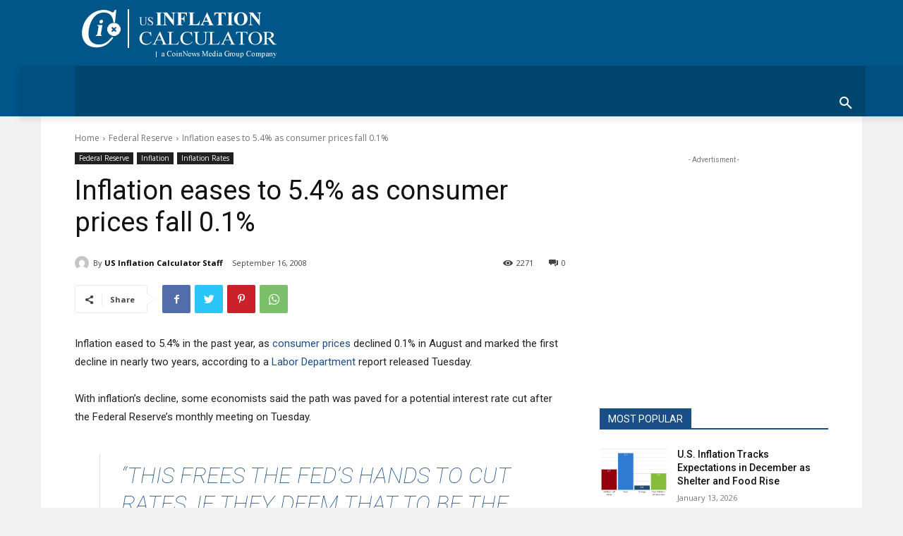

--- FILE ---
content_type: text/html; charset=UTF-8
request_url: https://www.usinflationcalculator.com/inflation-rates/inflation-eases-to-54-as-consumer-prices-fall-01/1000193/
body_size: 31672
content:
<!doctype html >
<!--[if IE 8]>    <html class="ie8" lang="en"> <![endif]-->
<!--[if IE 9]>    <html class="ie9" lang="en"> <![endif]-->
<!--[if gt IE 8]><!--> <html dir="ltr" lang="en-US" prefix="og: https://ogp.me/ns#"> <!--<![endif]-->
<head>
    <link media="all" href="https://www.usinflationcalculator.com/wp-content/cache/autoptimize/css/autoptimize_61f542028ab93421d5676ffb6df2757a.css" rel="stylesheet"><link media="screen" href="https://www.usinflationcalculator.com/wp-content/cache/autoptimize/css/autoptimize_b1b49ef44ac1c3bcefc487db23e4f7ca.css" rel="stylesheet"><title>Inflation eases to 5.4% as consumer prices fall 0.1% | US Inflation Calculator</title>
    <meta charset="UTF-8" />
    <meta name="viewport" content="width=device-width, initial-scale=1.0">
    <link rel="pingback" href="https://www.usinflationcalculator.com/xmlrpc.php" />
    
		<!-- All in One SEO 4.9.3 - aioseo.com -->
	<meta name="description" content="Inflation eased to 5.4% in the past year, as consumer prices declined 0.1% in August and marked the first decline in nearly two years, according to a Labor Department report released Tuesday. With inflation&#039;s decline, some economists said the path was paved for a potential interest rate cut after the Federal Reserve&#039;s monthly meeting on" />
	<meta name="robots" content="max-image-preview:large" />
	<meta name="author" content="US Inflation Calculator Staff"/>
	<meta name="keywords" content="consumer price index,consumer prices,cpi,federal reserve,rates" />
	<link rel="canonical" href="https://www.usinflationcalculator.com/inflation-rates/inflation-eases-to-54-as-consumer-prices-fall-01/1000193/" />
	<meta name="generator" content="All in One SEO (AIOSEO) 4.9.3" />
		<meta property="og:locale" content="en_US" />
		<meta property="og:site_name" content="US Inflation Calculator | Easily calculate how the buying power of the U.S. dollar has changed from 1913 to 2026. Get inflation rates and U.S. inflation news." />
		<meta property="og:type" content="article" />
		<meta property="og:title" content="Inflation eases to 5.4% as consumer prices fall 0.1% | US Inflation Calculator" />
		<meta property="og:description" content="Inflation eased to 5.4% in the past year, as consumer prices declined 0.1% in August and marked the first decline in nearly two years, according to a Labor Department report released Tuesday. With inflation&#039;s decline, some economists said the path was paved for a potential interest rate cut after the Federal Reserve&#039;s monthly meeting on" />
		<meta property="og:url" content="https://www.usinflationcalculator.com/inflation-rates/inflation-eases-to-54-as-consumer-prices-fall-01/1000193/" />
		<meta property="article:published_time" content="2008-09-16T19:33:26+00:00" />
		<meta property="article:modified_time" content="2008-09-16T20:42:36+00:00" />
		<meta name="twitter:card" content="summary" />
		<meta name="twitter:title" content="Inflation eases to 5.4% as consumer prices fall 0.1% | US Inflation Calculator" />
		<meta name="twitter:description" content="Inflation eased to 5.4% in the past year, as consumer prices declined 0.1% in August and marked the first decline in nearly two years, according to a Labor Department report released Tuesday. With inflation&#039;s decline, some economists said the path was paved for a potential interest rate cut after the Federal Reserve&#039;s monthly meeting on" />
		<script type="application/ld+json" class="aioseo-schema">
			{"@context":"https:\/\/schema.org","@graph":[{"@type":"Article","@id":"https:\/\/www.usinflationcalculator.com\/inflation-rates\/inflation-eases-to-54-as-consumer-prices-fall-01\/1000193\/#article","name":"Inflation eases to 5.4% as consumer prices fall 0.1% | US Inflation Calculator","headline":"Inflation eases to 5.4% as consumer prices fall 0.1%","author":{"@id":"https:\/\/www.usinflationcalculator.com\/author\/admin\/#author"},"publisher":{"@id":"https:\/\/www.usinflationcalculator.com\/#organization"},"datePublished":"2008-09-16T15:33:26-04:00","dateModified":"2008-09-16T16:42:36-04:00","inLanguage":"en-US","mainEntityOfPage":{"@id":"https:\/\/www.usinflationcalculator.com\/inflation-rates\/inflation-eases-to-54-as-consumer-prices-fall-01\/1000193\/#webpage"},"isPartOf":{"@id":"https:\/\/www.usinflationcalculator.com\/inflation-rates\/inflation-eases-to-54-as-consumer-prices-fall-01\/1000193\/#webpage"},"articleSection":"Federal Reserve, Inflation, Inflation Rates, Consumer Price Index, Consumer Prices, CPI, Federal Reserve, Rates"},{"@type":"BreadcrumbList","@id":"https:\/\/www.usinflationcalculator.com\/inflation-rates\/inflation-eases-to-54-as-consumer-prices-fall-01\/1000193\/#breadcrumblist","itemListElement":[{"@type":"ListItem","@id":"https:\/\/www.usinflationcalculator.com#listItem","position":1,"name":"Home","item":"https:\/\/www.usinflationcalculator.com","nextItem":{"@type":"ListItem","@id":"https:\/\/www.usinflationcalculator.com\/category\/inflation-rates\/#listItem","name":"Inflation Rates"}},{"@type":"ListItem","@id":"https:\/\/www.usinflationcalculator.com\/category\/inflation-rates\/#listItem","position":2,"name":"Inflation Rates","item":"https:\/\/www.usinflationcalculator.com\/category\/inflation-rates\/","nextItem":{"@type":"ListItem","@id":"https:\/\/www.usinflationcalculator.com\/inflation-rates\/inflation-eases-to-54-as-consumer-prices-fall-01\/1000193\/#listItem","name":"Inflation eases to 5.4% as consumer prices fall 0.1%"},"previousItem":{"@type":"ListItem","@id":"https:\/\/www.usinflationcalculator.com#listItem","name":"Home"}},{"@type":"ListItem","@id":"https:\/\/www.usinflationcalculator.com\/inflation-rates\/inflation-eases-to-54-as-consumer-prices-fall-01\/1000193\/#listItem","position":3,"name":"Inflation eases to 5.4% as consumer prices fall 0.1%","previousItem":{"@type":"ListItem","@id":"https:\/\/www.usinflationcalculator.com\/category\/inflation-rates\/#listItem","name":"Inflation Rates"}}]},{"@type":"Organization","@id":"https:\/\/www.usinflationcalculator.com\/#organization","name":"US Inflation Calculator","description":"Easily calculate how the buying power of the U.S. dollar has changed from 1913 to 2026. Get inflation rates and U.S. inflation news.","url":"https:\/\/www.usinflationcalculator.com\/"},{"@type":"Person","@id":"https:\/\/www.usinflationcalculator.com\/author\/admin\/#author","url":"https:\/\/www.usinflationcalculator.com\/author\/admin\/","name":"US Inflation Calculator Staff","image":{"@type":"ImageObject","@id":"https:\/\/www.usinflationcalculator.com\/inflation-rates\/inflation-eases-to-54-as-consumer-prices-fall-01\/1000193\/#authorImage","url":"https:\/\/secure.gravatar.com\/avatar\/2ba2ac8d759a4ed94f7255e742a4985d53ea90367e95a1bf15d6182bdd0253fc?s=96&d=mm&r=g","width":96,"height":96,"caption":"US Inflation Calculator Staff"}},{"@type":"WebPage","@id":"https:\/\/www.usinflationcalculator.com\/inflation-rates\/inflation-eases-to-54-as-consumer-prices-fall-01\/1000193\/#webpage","url":"https:\/\/www.usinflationcalculator.com\/inflation-rates\/inflation-eases-to-54-as-consumer-prices-fall-01\/1000193\/","name":"Inflation eases to 5.4% as consumer prices fall 0.1% | US Inflation Calculator","description":"Inflation eased to 5.4% in the past year, as consumer prices declined 0.1% in August and marked the first decline in nearly two years, according to a Labor Department report released Tuesday. With inflation's decline, some economists said the path was paved for a potential interest rate cut after the Federal Reserve's monthly meeting on","inLanguage":"en-US","isPartOf":{"@id":"https:\/\/www.usinflationcalculator.com\/#website"},"breadcrumb":{"@id":"https:\/\/www.usinflationcalculator.com\/inflation-rates\/inflation-eases-to-54-as-consumer-prices-fall-01\/1000193\/#breadcrumblist"},"author":{"@id":"https:\/\/www.usinflationcalculator.com\/author\/admin\/#author"},"creator":{"@id":"https:\/\/www.usinflationcalculator.com\/author\/admin\/#author"},"datePublished":"2008-09-16T15:33:26-04:00","dateModified":"2008-09-16T16:42:36-04:00"},{"@type":"WebSite","@id":"https:\/\/www.usinflationcalculator.com\/#website","url":"https:\/\/www.usinflationcalculator.com\/","name":"US Inflation Calculator","description":"Easily calculate how the buying power of the U.S. dollar has changed from 1913 to 2026. Get inflation rates and U.S. inflation news.","inLanguage":"en-US","publisher":{"@id":"https:\/\/www.usinflationcalculator.com\/#organization"}}]}
		</script>
		<!-- All in One SEO -->

<link rel='dns-prefetch' href='//widgetlogic.org' />
<link rel='dns-prefetch' href='//www.usinflationcalculator.com' />
<link rel='dns-prefetch' href='//secure.gravatar.com' />
<link rel='dns-prefetch' href='//stats.wp.com' />
<link rel='dns-prefetch' href='//fonts.googleapis.com' />
<link rel='dns-prefetch' href='//v0.wordpress.com' />
<link rel='dns-prefetch' href='//jetpack.wordpress.com' />
<link rel='dns-prefetch' href='//s0.wp.com' />
<link rel='dns-prefetch' href='//public-api.wordpress.com' />
<link rel='dns-prefetch' href='//0.gravatar.com' />
<link rel='dns-prefetch' href='//1.gravatar.com' />
<link rel='dns-prefetch' href='//2.gravatar.com' />
<link rel="alternate" type="application/rss+xml" title="US Inflation Calculator &raquo; Feed" href="https://www.usinflationcalculator.com/feed/" />
<link rel="alternate" type="application/rss+xml" title="US Inflation Calculator &raquo; Comments Feed" href="https://www.usinflationcalculator.com/comments/feed/" />
<link rel="alternate" type="application/rss+xml" title="US Inflation Calculator &raquo; Inflation eases to 5.4% as consumer prices fall 0.1% Comments Feed" href="https://www.usinflationcalculator.com/inflation-rates/inflation-eases-to-54-as-consumer-prices-fall-01/1000193/feed/" />
<link rel="alternate" title="oEmbed (JSON)" type="application/json+oembed" href="https://www.usinflationcalculator.com/wp-json/oembed/1.0/embed?url=https%3A%2F%2Fwww.usinflationcalculator.com%2Finflation-rates%2Finflation-eases-to-54-as-consumer-prices-fall-01%2F1000193%2F" />
<link rel="alternate" title="oEmbed (XML)" type="text/xml+oembed" href="https://www.usinflationcalculator.com/wp-json/oembed/1.0/embed?url=https%3A%2F%2Fwww.usinflationcalculator.com%2Finflation-rates%2Finflation-eases-to-54-as-consumer-prices-fall-01%2F1000193%2F&#038;format=xml" />







<link rel='stylesheet' id='google-fonts-style-css' href='https://fonts.googleapis.com/css?family=Open+Sans%3A400%2C600%2C700%2C100italic%2C300%7CRoboto%3A400%2C500%2C700%2C100italic%2C300%7CMerriweather+Sans%3A400%7CLato%3A700%2C400%7COpen+Sans%3A400&#038;display=swap&#038;ver=12.3.1' type='text/css' media='all' />






<script type="text/javascript" src="https://www.usinflationcalculator.com/wp-includes/js/jquery/jquery.min.js?ver=3.7.1" id="jquery-core-js"></script>

<link rel="https://api.w.org/" href="https://www.usinflationcalculator.com/wp-json/" /><link rel="alternate" title="JSON" type="application/json" href="https://www.usinflationcalculator.com/wp-json/wp/v2/posts/193" /><link rel="EditURI" type="application/rsd+xml" title="RSD" href="https://www.usinflationcalculator.com/xmlrpc.php?rsd" />
<link rel='shortlink' href='https://wp.me/poZpd-37' />
<meta name="description" content="Inflation eased to 5.4% in the past year, as consumer prices declined 0.1% in August and marked the first decline in nearly two years, according to a Labor Department report ..." />
	
		<!--[if lt IE 9]><script src="https://cdnjs.cloudflare.com/ajax/libs/html5shiv/3.7.3/html5shiv.js"></script><![endif]-->
        <script>
        window.tdb_global_vars = {"wpRestUrl":"https:\/\/www.usinflationcalculator.com\/wp-json\/","permalinkStructure":"\/%category%\/%postname%\/1000%post_id%\/"};
        window.tdb_p_autoload_vars = {"isAjax":false,"isAdminBarShowing":false,"autoloadScrollPercent":20,"postAutoloadStatus":"off","origPostEditUrl":null};
    </script>
    
    
	

<!-- JS generated by theme -->

<script>
    
    

	    var tdBlocksArray = []; //here we store all the items for the current page

	    //td_block class - each ajax block uses a object of this class for requests
	    function tdBlock() {
		    this.id = '';
		    this.block_type = 1; //block type id (1-234 etc)
		    this.atts = '';
		    this.td_column_number = '';
		    this.td_current_page = 1; //
		    this.post_count = 0; //from wp
		    this.found_posts = 0; //from wp
		    this.max_num_pages = 0; //from wp
		    this.td_filter_value = ''; //current live filter value
		    this.is_ajax_running = false;
		    this.td_user_action = ''; // load more or infinite loader (used by the animation)
		    this.header_color = '';
		    this.ajax_pagination_infinite_stop = ''; //show load more at page x
	    }


        // td_js_generator - mini detector
        (function(){
            var htmlTag = document.getElementsByTagName("html")[0];

	        if ( navigator.userAgent.indexOf("MSIE 10.0") > -1 ) {
                htmlTag.className += ' ie10';
            }

            if ( !!navigator.userAgent.match(/Trident.*rv\:11\./) ) {
                htmlTag.className += ' ie11';
            }

	        if ( navigator.userAgent.indexOf("Edge") > -1 ) {
                htmlTag.className += ' ieEdge';
            }

            if ( /(iPad|iPhone|iPod)/g.test(navigator.userAgent) ) {
                htmlTag.className += ' td-md-is-ios';
            }

            var user_agent = navigator.userAgent.toLowerCase();
            if ( user_agent.indexOf("android") > -1 ) {
                htmlTag.className += ' td-md-is-android';
            }

            if ( -1 !== navigator.userAgent.indexOf('Mac OS X')  ) {
                htmlTag.className += ' td-md-is-os-x';
            }

            if ( /chrom(e|ium)/.test(navigator.userAgent.toLowerCase()) ) {
               htmlTag.className += ' td-md-is-chrome';
            }

            if ( -1 !== navigator.userAgent.indexOf('Firefox') ) {
                htmlTag.className += ' td-md-is-firefox';
            }

            if ( -1 !== navigator.userAgent.indexOf('Safari') && -1 === navigator.userAgent.indexOf('Chrome') ) {
                htmlTag.className += ' td-md-is-safari';
            }

            if( -1 !== navigator.userAgent.indexOf('IEMobile') ){
                htmlTag.className += ' td-md-is-iemobile';
            }

        })();




        var tdLocalCache = {};

        ( function () {
            "use strict";

            tdLocalCache = {
                data: {},
                remove: function (resource_id) {
                    delete tdLocalCache.data[resource_id];
                },
                exist: function (resource_id) {
                    return tdLocalCache.data.hasOwnProperty(resource_id) && tdLocalCache.data[resource_id] !== null;
                },
                get: function (resource_id) {
                    return tdLocalCache.data[resource_id];
                },
                set: function (resource_id, cachedData) {
                    tdLocalCache.remove(resource_id);
                    tdLocalCache.data[resource_id] = cachedData;
                }
            };
        })();

    
    
var td_viewport_interval_list=[{"limitBottom":767,"sidebarWidth":228},{"limitBottom":1018,"sidebarWidth":300},{"limitBottom":1140,"sidebarWidth":324}];
var td_animation_stack_effect="type0";
var tds_animation_stack=true;
var td_animation_stack_specific_selectors=".entry-thumb, img, .td-lazy-img";
var td_animation_stack_general_selectors=".td-animation-stack img, .td-animation-stack .entry-thumb, .post img, .td-animation-stack .td-lazy-img";
var tds_general_modal_image="yes";
var tdc_is_installed="yes";
var td_ajax_url="https:\/\/www.usinflationcalculator.com\/wp-admin\/admin-ajax.php?td_theme_name=Newspaper&v=12.3.1";
var td_get_template_directory_uri="https:\/\/www.usinflationcalculator.com\/wp-content\/plugins\/td-composer\/legacy\/common";
var tds_snap_menu="";
var tds_logo_on_sticky="";
var tds_header_style="";
var td_please_wait="Please wait...";
var td_email_user_pass_incorrect="User or password incorrect!";
var td_email_user_incorrect="Email or username incorrect!";
var td_email_incorrect="Email incorrect!";
var td_user_incorrect="Username incorrect!";
var td_email_user_empty="Email or username empty!";
var td_pass_empty="Pass empty!";
var td_pass_pattern_incorrect="Invalid Pass Pattern!";
var td_retype_pass_incorrect="Retyped Pass incorrect!";
var tds_more_articles_on_post_enable="";
var tds_more_articles_on_post_time_to_wait="";
var tds_more_articles_on_post_pages_distance_from_top=0;
var tds_theme_color_site_wide="#1a4e88";
var tds_smart_sidebar="";
var tdThemeName="Newspaper";
var tdThemeNameWl="Newspaper";
var td_magnific_popup_translation_tPrev="Previous (Left arrow key)";
var td_magnific_popup_translation_tNext="Next (Right arrow key)";
var td_magnific_popup_translation_tCounter="%curr% of %total%";
var td_magnific_popup_translation_ajax_tError="The content from %url% could not be loaded.";
var td_magnific_popup_translation_image_tError="The image #%curr% could not be loaded.";
var tdBlockNonce="e475ad6265";
var tdDateNamesI18n={"month_names":["January","February","March","April","May","June","July","August","September","October","November","December"],"month_names_short":["Jan","Feb","Mar","Apr","May","Jun","Jul","Aug","Sep","Oct","Nov","Dec"],"day_names":["Sunday","Monday","Tuesday","Wednesday","Thursday","Friday","Saturday"],"day_names_short":["Sun","Mon","Tue","Wed","Thu","Fri","Sat"]};
var tdb_modal_confirm="Save";
var tdb_modal_cancel="Cancel";
var tdb_modal_confirm_alt="Yes";
var tdb_modal_cancel_alt="No";
var td_ad_background_click_link="";
var td_ad_background_click_target="";
</script>


<!-- Header style compiled by theme -->



<!-- Google tag (gtag.js) -->
<script async src="https://www.googletagmanager.com/gtag/js?id=UA-2181571-7"></script>
<script>
  window.dataLayer = window.dataLayer || [];
  function gtag(){dataLayer.push(arguments);}
  gtag('js', new Date());

  gtag('config', 'UA-2181571-7');
</script>
<script>
function resizeIframe(obj) {
    obj.style.height = obj.contentWindow.document.body.scrollHeight + 'px';
}
</script><link rel="icon" href="https://www.usinflationcalculator.com/wp-content/uploads/2023/03/US-Inflation-Calculator-Favicon.png" sizes="32x32" />
<link rel="icon" href="https://www.usinflationcalculator.com/wp-content/uploads/2023/03/US-Inflation-Calculator-Favicon.png" sizes="192x192" />
<link rel="apple-touch-icon" href="https://www.usinflationcalculator.com/wp-content/uploads/2023/03/US-Inflation-Calculator-Favicon.png" />
<meta name="msapplication-TileImage" content="https://www.usinflationcalculator.com/wp-content/uploads/2023/03/US-Inflation-Calculator-Favicon.png" />

<!-- Button style compiled by theme -->



	</head>

<body class="wp-singular post-template-default single single-post postid-193 single-format-standard wp-theme-Newspaper td-standard-pack inflation-eases-to-54-as-consumer-prices-fall-01 global-block-template-1 tdb_template_23776 tdb-template  tdc-header-template  tdc-footer-template td-animation-stack-type0 td-boxed-layout" itemscope="itemscope" itemtype="https://schema.org/WebPage">

    
    <div class="td-menu-background" style="visibility:hidden"></div>
<div id="td-mobile-nav" style="visibility:hidden">
    <div class="td-mobile-container">
        <!-- mobile menu top section -->
        <div class="td-menu-socials-wrap">
            <!-- socials -->
            <div class="td-menu-socials">
                            </div>
            <!-- close button -->
            <div class="td-mobile-close">
                <span><i class="td-icon-close-mobile"></i></span>
            </div>
        </div>

        <!-- login section -->
        
        <!-- menu section -->
        <div class="td-mobile-content">
            <div class="menu-mainmen-container"><ul id="menu-mainmen-1" class="td-mobile-main-menu"><li class="menu-item menu-item-type-custom menu-item-object-custom menu-item-home menu-item-first menu-item-1343"><a href="http://www.usinflationcalculator.com/">Inflation Calculator</a></li>
<li class="menu-item menu-item-type-custom menu-item-object-custom menu-item-has-children menu-item-1344"><a href="http://www.usinflationcalculator.com/inflation/">Inflation and Prices<i class="td-icon-menu-right td-element-after"></i></a>
<ul class="sub-menu">
	<li class="menu-item menu-item-type-post_type menu-item-object-page menu-item-1349"><a href="https://www.usinflationcalculator.com/inflation/current-inflation-rates/">Current US Inflation Rates: 2000-2026</a></li>
	<li class="menu-item menu-item-type-post_type menu-item-object-page menu-item-1348"><a href="https://www.usinflationcalculator.com/inflation/historical-inflation-rates/">Historical Inflation Rates: 1914-2026</a></li>
	<li class="menu-item menu-item-type-post_type menu-item-object-page menu-item-1352"><a href="https://www.usinflationcalculator.com/inflation/consumer-price-index-and-annual-percent-changes-from-1913-to-2008/">Consumer Price Index Data from 1913 to 2026</a></li>
	<li class="menu-item menu-item-type-post_type menu-item-object-page menu-item-1351"><a href="https://www.usinflationcalculator.com/inflation/consumer-price-index-release-schedule/">Consumer Price Index – Release Schedule</a></li>
	<li class="menu-item menu-item-type-post_type menu-item-object-page menu-item-1353"><a href="https://www.usinflationcalculator.com/inflation/inflation-vs-consumer-price-index-cpi-how-they-are-different/">Inflation vs. Consumer Price Index (CPI), How They Are Different</a></li>
	<li class="menu-item menu-item-type-post_type menu-item-object-page menu-item-15703"><a href="https://www.usinflationcalculator.com/inflation/united-states-core-inflation-rates/">Core Inflation Rates</a></li>
	<li class="menu-item menu-item-type-post_type menu-item-object-page menu-item-22908"><a href="https://www.usinflationcalculator.com/inflation/rates-for-series-i-bonds/">Rates for I Bonds</a></li>
	<li class="menu-item menu-item-type-post_type menu-item-object-page menu-item-22750"><a href="https://www.usinflationcalculator.com/inflation/average-prices-for-selected-grocery-store-items-2015-present/">Grocery Store Prices</a></li>
	<li class="menu-item menu-item-type-post_type menu-item-object-page menu-item-22769"><a href="https://www.usinflationcalculator.com/inflation/energy-prices-gasoline-electricity-and-fuel-oil-2015-present/">Energy Prices: Gasoline, Electricity and Fuel Oil</a></li>
	<li class="menu-item menu-item-type-post_type menu-item-object-page menu-item-1350"><a href="https://www.usinflationcalculator.com/inflation/annual-averages-for-rate-of-inflation/">Average Inflation Rates</a></li>
	<li class="menu-item menu-item-type-post_type menu-item-object-page menu-item-1739"><a href="https://www.usinflationcalculator.com/monthly-us-inflation-rates-1913-present/">Monthly US Inflation Rates: 1913-Present</a></li>
</ul>
</li>
<li class="menu-item menu-item-type-custom menu-item-object-custom menu-item-has-children menu-item-15728"><a href="#">Gas, Food &#038; Other Inflation<i class="td-icon-menu-right td-element-after"></i></a>
<ul class="sub-menu">
	<li class="menu-item menu-item-type-post_type menu-item-object-page menu-item-15726"><a href="https://www.usinflationcalculator.com/inflation/gasoline-inflation-in-the-united-states/">Gasoline Inflation (1968-2026)</a></li>
	<li class="menu-item menu-item-type-post_type menu-item-object-page menu-item-15714"><a href="https://www.usinflationcalculator.com/inflation/food-inflation-in-the-united-states/">Food Inflation (1968-2026)</a></li>
	<li class="menu-item menu-item-type-post_type menu-item-object-page menu-item-20964"><a href="https://www.usinflationcalculator.com/inflation/health-care-inflation-in-the-united-states/">Health Care Inflation (1948-2026)</a></li>
	<li class="menu-item menu-item-type-post_type menu-item-object-page menu-item-22994"><a href="https://www.usinflationcalculator.com/inflation/college-tuition-inflation-in-the-united-states/">College Inflation (1978-2026)</a></li>
	<li class="menu-item menu-item-type-post_type menu-item-object-page menu-item-23037"><a href="https://www.usinflationcalculator.com/inflation/airfare-inflation/">Airfare Inflation (1964-2026)</a></li>
</ul>
</li>
<li class="menu-item menu-item-type-custom menu-item-object-custom menu-item-has-children menu-item-20992"><a href="#">Items Adjusted for Inflation<i class="td-icon-menu-right td-element-after"></i></a>
<ul class="sub-menu">
	<li class="menu-item menu-item-type-post_type menu-item-object-page menu-item-15779"><a href="https://www.usinflationcalculator.com/gasoline-prices-adjusted-for-inflation/">Gasoline Prices Adjusted for Inflation</a></li>
	<li class="menu-item menu-item-type-post_type menu-item-object-page menu-item-20990"><a href="https://www.usinflationcalculator.com/inflation/electricity-prices-adjusted-for-inflation/">Electricity Prices By Year And Adjusted For Inflation</a></li>
	<li class="menu-item menu-item-type-post_type menu-item-object-page menu-item-20977"><a href="https://www.usinflationcalculator.com/inflation/milk-prices-adjusted-for-inflation/">Milk Prices By Year And Adjusted For Inflation</a></li>
	<li class="menu-item menu-item-type-post_type menu-item-object-page menu-item-21034"><a href="https://www.usinflationcalculator.com/inflation/coffee-prices-by-year-and-adjust-for-inflation/">Coffee Prices By Year And Adjusted For Inflation</a></li>
	<li class="menu-item menu-item-type-post_type menu-item-object-page menu-item-21043"><a href="https://www.usinflationcalculator.com/inflation/bacon-prices-by-year-and-adjusted-for-inflation/">Bacon Prices By Year And Adjusted For Inflation</a></li>
	<li class="menu-item menu-item-type-post_type menu-item-object-page menu-item-20997"><a href="https://www.usinflationcalculator.com/inflation/egg-prices-adjusted-for-inflation/">Egg Prices By Year And Adjusted For Inflation</a></li>
</ul>
</li>
<li class="menu-item menu-item-type-post_type menu-item-object-page menu-item-1345"><a href="https://www.usinflationcalculator.com/frequently-asked-questions-faqs/">FAQ’s</a></li>
<li class="menu-item menu-item-type-custom menu-item-object-custom menu-item-has-children menu-item-24217"><a href="#">More Calcs<i class="td-icon-menu-right td-element-after"></i></a>
<ul class="sub-menu">
	<li class="menu-item menu-item-type-post_type menu-item-object-page menu-item-24220"><a href="https://www.usinflationcalculator.com/inflation/calculator-cumulative/">Inflation Calculator: By Month and Year (1913-2025)</a></li>
	<li class="menu-item menu-item-type-post_type menu-item-object-page menu-item-24218"><a href="https://www.usinflationcalculator.com/inflation/inflation-in-new-york-newark-and-jersey-city-metropolitan-area/">Inflation in New York, Newark and Jersey City Metropolitan Area</a></li>
	<li class="menu-item menu-item-type-post_type menu-item-object-page menu-item-24219"><a href="https://www.usinflationcalculator.com/inflation/inflation-in-los-angeles-long-beach-and-anaheim-metropolitan-area/">Inflation in Los Angeles, Long Beach and Anaheim Metropolitan Area</a></li>
</ul>
</li>
<li class="menu-item menu-item-type-post_type menu-item-object-page menu-item-1346"><a href="https://www.usinflationcalculator.com/about/">About &#038; Contact Us</a></li>
</ul></div>        </div>
    </div>

    <!-- register/login section -->
    </div>    <div class="td-search-background" style="visibility:hidden"></div>
<div class="td-search-wrap-mob" style="visibility:hidden">
	<div class="td-drop-down-search">
		<form method="get" class="td-search-form" action="https://www.usinflationcalculator.com/">
			<!-- close button -->
			<div class="td-search-close">
				<span><i class="td-icon-close-mobile"></i></span>
			</div>
			<div role="search" class="td-search-input">
				<span>Search</span>
				<input id="td-header-search-mob" type="text" value="" name="s" autocomplete="off" />
			</div>
		</form>
		<div id="td-aj-search-mob" class="td-ajax-search-flex"></div>
	</div>
</div>

    <div id="td-outer-wrap" class="td-theme-wrap">
    
                    <div class="td-header-template-wrap" style="position: relative">
                                    <div class="td-header-mobile-wrap ">
                        <div id="tdi_1" class="tdc-zone"><div class="tdc_zone tdi_2  wpb_row td-pb-row"  >
<div id="tdi_3" class="tdc-row"><div class="vc_row tdi_4  wpb_row td-pb-row tdc-element-style" >

<div class="tdi_3_rand_style td-element-style" ></div><div class="vc_column tdi_6  wpb_column vc_column_container tdc-column td-pb-span12">
<div class="wpb_wrapper" ><div class="td-block td-a-rec td-a-rec-id-custom-spot tdi_7 td_block_template_1">
<script async src="https://pagead2.googlesyndication.com/pagead/js/adsbygoogle.js?client=ca-pub-0374335159561115"
     crossorigin="anonymous"></script>
<!-- InflationCalcMobSq -->
<ins class="adsbygoogle"
     style="display:block"
     data-ad-client="ca-pub-0374335159561115"
     data-ad-slot="7552583541"
     data-ad-format="auto"
     data-full-width-responsive="true"></ins>
<script>
     (adsbygoogle = window.adsbygoogle || []).push({});
</script></div></div></div></div></div><div id="tdi_8" class="tdc-row"><div class="vc_row tdi_9  wpb_row td-pb-row tdc-element-style" >

<div class="tdi_8_rand_style td-element-style" ></div><div class="vc_column tdi_11  wpb_column vc_column_container tdc-column td-pb-span4">
<div class="wpb_wrapper" ><div class="td_block_wrap tdb_mobile_menu tdi_12 td-pb-border-top td_block_template_1 tdb-header-align"  data-td-block-uid="tdi_12" >

<div class="tdb-block-inner td-fix-index"><span class="tdb-mobile-menu-button"><i class="tdb-mobile-menu-icon td-icon-mobile"></i></span></div></div> <!-- ./block --></div></div><div class="vc_column tdi_14  wpb_column vc_column_container tdc-column td-pb-span4">
<div class="wpb_wrapper" ><div class="td_block_wrap tdb_header_logo tdi_15 td-pb-border-top td_block_template_1 tdb-header-align"  data-td-block-uid="tdi_15" >
<div class="tdb-block-inner td-fix-index"><a class="tdb-logo-a" href="https://www.usinflationcalculator.com/"><span class="tdb-logo-img-wrap"><img class="tdb-logo-img" src="https://www.usinflationcalculator.com/wp-content/uploads/2023/03/US-Inflation-Calculator-Logo.jpg" alt="Find US Dollar\'s Value From 1913-2023"  title=""  width="296" height="83" /></span></a></div></div> <!-- ./block --></div></div><div class="vc_column tdi_17  wpb_column vc_column_container tdc-column td-pb-span4">
<div class="wpb_wrapper" ><div class="td_block_wrap tdb_mobile_search tdi_18 td-pb-border-top td_block_template_1 tdb-header-align"  data-td-block-uid="tdi_18" >

<div class="tdb-block-inner td-fix-index"><span class="tdb-header-search-button-mob dropdown-toggle" data-toggle="dropdown"><i class="tdb-mobile-search-icon td-icon-search"></i></span></div></div> <!-- ./block --></div></div></div></div></div></div>                    </div>
                                    <div class="td-header-mobile-sticky-wrap tdc-zone-sticky-invisible tdc-zone-sticky-inactive" style="display: none">
                        <div id="tdi_19" class="tdc-zone"><div class="tdc_zone tdi_20  wpb_row td-pb-row" data-sticky-offset="0" >
<div id="tdi_21" class="tdc-row"><div class="vc_row tdi_22  wpb_row td-pb-row" >
<div class="vc_column tdi_24  wpb_column vc_column_container tdc-column td-pb-span12">
<div class="wpb_wrapper" ></div></div></div></div></div></div>                    </div>
                
                    <div class="td-header-desktop-wrap ">
                        <div id="tdi_25" class="tdc-zone"><div class="tdc_zone tdi_26  wpb_row td-pb-row tdc-element-style"  >

<div class="tdi_25_rand_style td-element-style" ></div><div id="tdi_27" class="tdc-row"><div class="vc_row tdi_28  wpb_row td-pb-row tdc-row-content-vert-center" >
<div class="vc_column tdi_30  wpb_column vc_column_container tdc-column td-pb-span12">
<div class="wpb_wrapper" ><div class="td_block_wrap tdb_header_logo tdi_31 td-pb-border-top td_block_template_1 tdb-header-align"  data-td-block-uid="tdi_31" >

<div class="tdb-block-inner td-fix-index"><a class="tdb-logo-a" href="https://www.usinflationcalculator.com/"><span class="tdb-logo-img-wrap"><img class="tdb-logo-img" src="https://www.usinflationcalculator.com/wp-content/uploads/2023/03/US-Inflation-Calculator-Logo.jpg" alt="Find US Dollar\'s Value From 1913-2023"  title=""  width="296" height="83" /></span></a></div></div> <!-- ./block --></div></div></div></div><div id="tdi_32" class="tdc-row stretch_row"><div class="vc_row tdi_33  wpb_row td-pb-row tdc-element-style" >

<div class="tdi_32_rand_style td-element-style" ></div><div class="vc_column tdi_35  wpb_column vc_column_container tdc-column td-pb-span12">

<div class="tdi_34_rand_style td-element-style" ></div><div class="wpb_wrapper" ><div class="td_block_wrap tdb_header_menu tdi_36 tds_menu_active1 tds_menu_sub_active1 tdb-head-menu-inline tdb-menu-items-in-more tdb-mm-align-screen td-pb-border-top td_block_template_1 tdb-header-align"  data-td-block-uid="tdi_36"  style=" z-index: 999;">


<div id=tdi_36 class="td_block_inner td-fix-index"><div class="tdb-main-sub-icon-fake"><i class="tdb-sub-menu-icon td-icon-down tdb-main-sub-menu-icon"></i></div><div class="tdb-sub-icon-fake"><i class="tdb-sub-menu-icon td-icon-right-arrow"></i></div><div class="tdb-menu-items-pulldown tdb-menu-items-pulldown-inactive"><ul id="menu-mainmen-2" class="tdb-block-menu tdb-menu tdb-menu-items-visible"><li class="menu-item menu-item-type-custom menu-item-object-custom menu-item-home menu-item-first tdb-menu-item-button tdb-menu-item tdb-normal-menu menu-item-1343"><a href="http://www.usinflationcalculator.com/"><div class="tdb-menu-item-text">Inflation Calculator</div></a></li>
<li class="menu-item menu-item-type-custom menu-item-object-custom menu-item-has-children tdb-menu-item-button tdb-menu-item tdb-normal-menu menu-item-1344 tdb-menu-item-inactive"><a href="http://www.usinflationcalculator.com/inflation/"><div class="tdb-menu-item-text">Inflation and Prices</div><i class="tdb-sub-menu-icon td-icon-down tdb-main-sub-menu-icon"></i></a>
<ul class="sub-menu">
	<li class="menu-item menu-item-type-post_type menu-item-object-page tdb-menu-item tdb-normal-menu menu-item-1349"><a href="https://www.usinflationcalculator.com/inflation/current-inflation-rates/"><div class="tdb-menu-item-text">Current US Inflation Rates: 2000-2026</div></a></li>
	<li class="menu-item menu-item-type-post_type menu-item-object-page tdb-menu-item tdb-normal-menu menu-item-1348"><a href="https://www.usinflationcalculator.com/inflation/historical-inflation-rates/"><div class="tdb-menu-item-text">Historical Inflation Rates: 1914-2026</div></a></li>
	<li class="menu-item menu-item-type-post_type menu-item-object-page tdb-menu-item tdb-normal-menu menu-item-1352"><a href="https://www.usinflationcalculator.com/inflation/consumer-price-index-and-annual-percent-changes-from-1913-to-2008/"><div class="tdb-menu-item-text">Consumer Price Index Data from 1913 to 2026</div></a></li>
	<li class="menu-item menu-item-type-post_type menu-item-object-page tdb-menu-item tdb-normal-menu menu-item-1351"><a href="https://www.usinflationcalculator.com/inflation/consumer-price-index-release-schedule/"><div class="tdb-menu-item-text">Consumer Price Index – Release Schedule</div></a></li>
	<li class="menu-item menu-item-type-post_type menu-item-object-page tdb-menu-item tdb-normal-menu menu-item-1353"><a href="https://www.usinflationcalculator.com/inflation/inflation-vs-consumer-price-index-cpi-how-they-are-different/"><div class="tdb-menu-item-text">Inflation vs. Consumer Price Index (CPI), How They Are Different</div></a></li>
	<li class="menu-item menu-item-type-post_type menu-item-object-page tdb-menu-item tdb-normal-menu menu-item-15703"><a href="https://www.usinflationcalculator.com/inflation/united-states-core-inflation-rates/"><div class="tdb-menu-item-text">Core Inflation Rates</div></a></li>
	<li class="menu-item menu-item-type-post_type menu-item-object-page tdb-menu-item tdb-normal-menu menu-item-22908"><a href="https://www.usinflationcalculator.com/inflation/rates-for-series-i-bonds/"><div class="tdb-menu-item-text">Rates for I Bonds</div></a></li>
	<li class="menu-item menu-item-type-post_type menu-item-object-page tdb-menu-item tdb-normal-menu menu-item-22750"><a href="https://www.usinflationcalculator.com/inflation/average-prices-for-selected-grocery-store-items-2015-present/"><div class="tdb-menu-item-text">Grocery Store Prices</div></a></li>
	<li class="menu-item menu-item-type-post_type menu-item-object-page tdb-menu-item tdb-normal-menu menu-item-22769"><a href="https://www.usinflationcalculator.com/inflation/energy-prices-gasoline-electricity-and-fuel-oil-2015-present/"><div class="tdb-menu-item-text">Energy Prices: Gasoline, Electricity and Fuel Oil</div></a></li>
	<li class="menu-item menu-item-type-post_type menu-item-object-page tdb-menu-item tdb-normal-menu menu-item-1350"><a href="https://www.usinflationcalculator.com/inflation/annual-averages-for-rate-of-inflation/"><div class="tdb-menu-item-text">Average Inflation Rates</div></a></li>
	<li class="menu-item menu-item-type-post_type menu-item-object-page tdb-menu-item tdb-normal-menu menu-item-1739"><a href="https://www.usinflationcalculator.com/monthly-us-inflation-rates-1913-present/"><div class="tdb-menu-item-text">Monthly US Inflation Rates: 1913-Present</div></a></li>
</ul>
</li>
<li class="menu-item menu-item-type-custom menu-item-object-custom menu-item-has-children tdb-menu-item-button tdb-menu-item tdb-normal-menu menu-item-15728 tdb-menu-item-inactive"><a href="#"><div class="tdb-menu-item-text">Gas, Food &#038; Other Inflation</div><i class="tdb-sub-menu-icon td-icon-down tdb-main-sub-menu-icon"></i></a>
<ul class="sub-menu">
	<li class="menu-item menu-item-type-post_type menu-item-object-page tdb-menu-item tdb-normal-menu menu-item-15726"><a href="https://www.usinflationcalculator.com/inflation/gasoline-inflation-in-the-united-states/"><div class="tdb-menu-item-text">Gasoline Inflation (1968-2026)</div></a></li>
	<li class="menu-item menu-item-type-post_type menu-item-object-page tdb-menu-item tdb-normal-menu menu-item-15714"><a href="https://www.usinflationcalculator.com/inflation/food-inflation-in-the-united-states/"><div class="tdb-menu-item-text">Food Inflation (1968-2026)</div></a></li>
	<li class="menu-item menu-item-type-post_type menu-item-object-page tdb-menu-item tdb-normal-menu menu-item-20964"><a href="https://www.usinflationcalculator.com/inflation/health-care-inflation-in-the-united-states/"><div class="tdb-menu-item-text">Health Care Inflation (1948-2026)</div></a></li>
	<li class="menu-item menu-item-type-post_type menu-item-object-page tdb-menu-item tdb-normal-menu menu-item-22994"><a href="https://www.usinflationcalculator.com/inflation/college-tuition-inflation-in-the-united-states/"><div class="tdb-menu-item-text">College Inflation (1978-2026)</div></a></li>
	<li class="menu-item menu-item-type-post_type menu-item-object-page tdb-menu-item tdb-normal-menu menu-item-23037"><a href="https://www.usinflationcalculator.com/inflation/airfare-inflation/"><div class="tdb-menu-item-text">Airfare Inflation (1964-2026)</div></a></li>
</ul>
</li>
<li class="menu-item menu-item-type-custom menu-item-object-custom menu-item-has-children tdb-menu-item-button tdb-menu-item tdb-normal-menu menu-item-20992 tdb-menu-item-inactive"><a href="#"><div class="tdb-menu-item-text">Items Adjusted for Inflation</div><i class="tdb-sub-menu-icon td-icon-down tdb-main-sub-menu-icon"></i></a>
<ul class="sub-menu">
	<li class="menu-item menu-item-type-post_type menu-item-object-page tdb-menu-item tdb-normal-menu menu-item-15779"><a href="https://www.usinflationcalculator.com/gasoline-prices-adjusted-for-inflation/"><div class="tdb-menu-item-text">Gasoline Prices Adjusted for Inflation</div></a></li>
	<li class="menu-item menu-item-type-post_type menu-item-object-page tdb-menu-item tdb-normal-menu menu-item-20990"><a href="https://www.usinflationcalculator.com/inflation/electricity-prices-adjusted-for-inflation/"><div class="tdb-menu-item-text">Electricity Prices By Year And Adjusted For Inflation</div></a></li>
	<li class="menu-item menu-item-type-post_type menu-item-object-page tdb-menu-item tdb-normal-menu menu-item-20977"><a href="https://www.usinflationcalculator.com/inflation/milk-prices-adjusted-for-inflation/"><div class="tdb-menu-item-text">Milk Prices By Year And Adjusted For Inflation</div></a></li>
	<li class="menu-item menu-item-type-post_type menu-item-object-page tdb-menu-item tdb-normal-menu menu-item-21034"><a href="https://www.usinflationcalculator.com/inflation/coffee-prices-by-year-and-adjust-for-inflation/"><div class="tdb-menu-item-text">Coffee Prices By Year And Adjusted For Inflation</div></a></li>
	<li class="menu-item menu-item-type-post_type menu-item-object-page tdb-menu-item tdb-normal-menu menu-item-21043"><a href="https://www.usinflationcalculator.com/inflation/bacon-prices-by-year-and-adjusted-for-inflation/"><div class="tdb-menu-item-text">Bacon Prices By Year And Adjusted For Inflation</div></a></li>
	<li class="menu-item menu-item-type-post_type menu-item-object-page tdb-menu-item tdb-normal-menu menu-item-20997"><a href="https://www.usinflationcalculator.com/inflation/egg-prices-adjusted-for-inflation/"><div class="tdb-menu-item-text">Egg Prices By Year And Adjusted For Inflation</div></a></li>
</ul>
</li>
<li class="menu-item menu-item-type-post_type menu-item-object-page tdb-menu-item-button tdb-menu-item tdb-normal-menu menu-item-1345"><a href="https://www.usinflationcalculator.com/frequently-asked-questions-faqs/"><div class="tdb-menu-item-text">FAQ’s</div></a></li>
<li class="menu-item menu-item-type-custom menu-item-object-custom menu-item-has-children tdb-menu-item-button tdb-menu-item tdb-normal-menu menu-item-24217 tdb-menu-item-inactive"><a href="#"><div class="tdb-menu-item-text">More Calcs</div><i class="tdb-sub-menu-icon td-icon-down tdb-main-sub-menu-icon"></i></a>
<ul class="sub-menu">
	<li class="menu-item menu-item-type-post_type menu-item-object-page tdb-menu-item tdb-normal-menu menu-item-24220"><a href="https://www.usinflationcalculator.com/inflation/calculator-cumulative/"><div class="tdb-menu-item-text">Inflation Calculator: By Month and Year (1913-2025)</div></a></li>
	<li class="menu-item menu-item-type-post_type menu-item-object-page tdb-menu-item tdb-normal-menu menu-item-24218"><a href="https://www.usinflationcalculator.com/inflation/inflation-in-new-york-newark-and-jersey-city-metropolitan-area/"><div class="tdb-menu-item-text">Inflation in New York, Newark and Jersey City Metropolitan Area</div></a></li>
	<li class="menu-item menu-item-type-post_type menu-item-object-page tdb-menu-item tdb-normal-menu menu-item-24219"><a href="https://www.usinflationcalculator.com/inflation/inflation-in-los-angeles-long-beach-and-anaheim-metropolitan-area/"><div class="tdb-menu-item-text">Inflation in Los Angeles, Long Beach and Anaheim Metropolitan Area</div></a></li>
</ul>
</li>
<li class="menu-item menu-item-type-post_type menu-item-object-page tdb-menu-item-button tdb-menu-item tdb-normal-menu menu-item-1346"><a href="https://www.usinflationcalculator.com/about/"><div class="tdb-menu-item-text">About &#038; Contact Us</div></a></li>
</ul><div class="tdb-menu-items-dropdown"><div class="td-subcat-more"><span class="tdb-menu-item-text">More</span><i class="tdb-menu-more-subicon td-icon-down tdb-main-sub-menu-icon"></i><ul class="td-pulldown-filter-list"></ul></div></div></div></div></div><div class="td_block_wrap tdb_header_search tdi_39 tdb-header-search-trigger-enabled td-pb-border-top td_block_template_1 tdb-header-align"  data-td-block-uid="tdi_39" >
<div class="tdb-block-inner td-fix-index"><div class="tdb-drop-down-search" aria-labelledby="td-header-search-button"><div class="tdb-drop-down-search-inner"><form method="get" class="tdb-search-form" action="https://www.usinflationcalculator.com/"><div class="tdb-search-form-inner"><input class="tdb-head-search-form-input" placeholder=" " type="text" value="" name="s" autocomplete="off" /><button class="wpb_button wpb_btn-inverse btn tdb-head-search-form-btn" type="submit"><span>Search</span></button></div></form><div class="tdb-aj-search"></div></div></div><a href="#" role="button" aria-label="Search" class="tdb-head-search-btn dropdown-toggle" data-toggle="dropdown"><i class="tdb-search-icon td-icon-search"></i></a></div></div> <!-- ./block --></div></div></div></div></div></div>                    </div>
                                <div class="td-header-desktop-sticky-wrap tdc-zone-sticky-invisible tdc-zone-sticky-inactive" style="display: none">
                    <div id="tdi_40" class="tdc-zone"><div class="tdc_zone tdi_41  wpb_row td-pb-row" data-sticky-offset="0" >
<div id="tdi_42" class="tdc-row"><div class="vc_row tdi_43  wpb_row td-pb-row" >
<div class="vc_column tdi_45  wpb_column vc_column_container tdc-column td-pb-span12">
<div class="wpb_wrapper" ></div></div></div></div></div></div>                </div>
            </div>
            
    <div id="tdb-autoload-article" data-autoload="off" data-autoload-org-post-id="193" data-autoload-type="" data-autoload-count="5" >
    

        <div class="td-main-content-wrap td-container-wrap">
            <div class="tdc-content-wrap">
                <article id="template-id-23776"
                    class="post-23776 tdb_templates type-tdb_templates status-publish post"                    itemscope itemtype="https://schema.org/Article"                                                                            >
	                                    <div id="tdi_46" class="tdc-zone"><div class="tdc_zone tdi_47  wpb_row td-pb-row"  >
<div id="tdi_48" class="tdc-row"><div class="vc_row tdi_49  wpb_row td-pb-row" >
<div class="vc_column tdi_51  wpb_column vc_column_container tdc-column td-pb-span12">
<div class="wpb_wrapper" ><div class="td_block_wrap tdb_breadcrumbs tdi_52 td-pb-border-top td_block_template_1 tdb-breadcrumbs "  data-td-block-uid="tdi_52" >
<div class="tdb-block-inner td-fix-index"><span><a title="" class="tdb-entry-crumb" href="https://www.usinflationcalculator.com/">Home</a></span><i class="tdb-bread-sep td-icon-right"></i><span><a title="View all posts in Federal Reserve" class="tdb-entry-crumb" href="https://www.usinflationcalculator.com/category/federal-reserve/">Federal Reserve</a></span><i class="tdb-bread-sep tdb-bred-no-url-last td-icon-right"></i><span class="tdb-bred-no-url-last">Inflation eases to 5.4% as consumer prices fall 0.1%</span></div></div><script type="application/ld+json">
                        {
                            "@context": "http://schema.org",
                            "@type": "BreadcrumbList",
                            "itemListElement": [{
                            "@type": "ListItem",
                            "position": 1,
                                "item": {
                                "@type": "WebSite",
                                "@id": "https://www.usinflationcalculator.com/",
                                "name": "Home"                                               
                            }
                        },{
                            "@type": "ListItem",
                            "position": 2,
                                "item": {
                                "@type": "WebPage",
                                "@id": "https://www.usinflationcalculator.com/category/federal-reserve/",
                                "name": "Federal Reserve"
                            }
                        },{
                            "@type": "ListItem",
                            "position": 3,
                                "item": {
                                "@type": "WebPage",
                                "@id": "",
                                "name": "Inflation eases to 5.4% as consumer prices fall 0.1%"                                
                            }
                        }    ]
                        }
                       </script></div></div></div></div><div id="tdi_53" class="tdc-row"><div class="vc_row tdi_54 td-ss-row wpb_row td-pb-row" >
<div class="vc_column tdi_56  wpb_column vc_column_container tdc-column td-pb-span8">
<div class="wpb_wrapper" ><div class="td_block_wrap tdb_single_categories tdi_57 td-pb-border-top td_block_template_1 "   data-td-block-uid="tdi_57" >
<div class="tdb-category td-fix-index"><a class="tdb-entry-category" href="https://www.usinflationcalculator.com/category/federal-reserve/" ><span class="tdb-cat-bg"></span>Federal Reserve</a><a class="tdb-entry-category" href="https://www.usinflationcalculator.com/category/inflation/" ><span class="tdb-cat-bg"></span>Inflation</a><a class="tdb-entry-category" href="https://www.usinflationcalculator.com/category/inflation-rates/" ><span class="tdb-cat-bg"></span>Inflation Rates</a></div></div><div class="td_block_wrap tdb_title tdi_58 tdb-single-title td-pb-border-top td_block_template_1"  data-td-block-uid="tdi_58" >
<div class="tdb-block-inner td-fix-index"><h1 class="tdb-title-text">Inflation eases to 5.4% as consumer prices fall 0.1%</h1><div></div><div class="tdb-title-line"></div></div></div><div class="td_block_wrap tdb_single_author tdi_60 td-pb-border-top td_block_template_1 tdb-post-meta"  data-td-block-uid="tdi_60" >

<div class="tdb-block-inner td-fix-index"><a class="tdb-author-photo"  href="https://www.usinflationcalculator.com/author/admin/" title="US Inflation Calculator Staff"><img alt='US Inflation Calculator Staff' src='https://secure.gravatar.com/avatar/2ba2ac8d759a4ed94f7255e742a4985d53ea90367e95a1bf15d6182bdd0253fc?s=96&#038;d=mm&#038;r=g' srcset='https://secure.gravatar.com/avatar/2ba2ac8d759a4ed94f7255e742a4985d53ea90367e95a1bf15d6182bdd0253fc?s=192&#038;d=mm&#038;r=g 2x' class='avatar avatar-96 photo' height='96' width='96' loading='lazy' decoding='async'/></a><div class="tdb-author-name-wrap"><span class="tdb-author-by">By</span> <a class="tdb-author-name" href="https://www.usinflationcalculator.com/author/admin/">US Inflation Calculator Staff</a></div></div></div><div class="td_block_wrap tdb_single_date tdi_61 td-pb-border-top td_block_template_1 tdb-post-meta"  data-td-block-uid="tdi_61" >
<div class="tdb-block-inner td-fix-index"><time class="entry-date updated td-module-date" datetime="2008-09-16T15:33:26-04:00">September 16, 2008</time></div></div> <!-- ./block --><div class="td_block_wrap tdb_single_comments_count tdi_62 td-pb-border-top td_block_template_1 tdb-post-meta"  data-td-block-uid="tdi_62" >
<div class="tdb-block-inner td-fix-index"><a href="https://www.usinflationcalculator.com/inflation-rates/inflation-eases-to-54-as-consumer-prices-fall-01/1000193/#respond"><i class="tdb-comm-icon td-icon-comments"></i><span class="tdb-add-text"></span><span>0</span></a></div></div><div class="td_block_wrap tdb_single_post_views tdi_63 td-pb-border-top td_block_template_1 tdb-post-meta"  data-td-block-uid="tdi_63" >

<div class="tdb-block-inner td-fix-index"><i class="tdb-views-icon td-icon-views"></i><span class="tdb-add-text"></span><span class="td-nr-views-193">2271</span></div></div><div class="td_block_wrap tdb_single_post_share tdi_64  td-pb-border-top td_block_template_1"  data-td-block-uid="tdi_64" >
<div id="tdi_64" class="td-post-sharing tdb-block td-ps-bg td-ps-notext td-post-sharing-style1 ">
		

		<div class="td-post-sharing-visible"><div class="td-social-sharing-button td-social-sharing-button-js td-social-handler td-social-share-text">
                                        <div class="td-social-but-icon"><i class="td-icon-share"></i></div>
                                        <div class="td-social-but-text">Share</div>
                                    </div><a class="td-social-sharing-button td-social-sharing-button-js td-social-network td-social-facebook" href="https://www.facebook.com/sharer.php?u=https%3A%2F%2Fwww.usinflationcalculator.com%2Finflation-rates%2Finflation-eases-to-54-as-consumer-prices-fall-01%2F1000193%2F" title="Facebook" ><div class="td-social-but-icon"><i class="td-icon-facebook"></i></div><div class="td-social-but-text">Facebook</div></a><a class="td-social-sharing-button td-social-sharing-button-js td-social-network td-social-twitter" href="https://twitter.com/intent/tweet?text=Inflation+eases+to+5.4%25+as+consumer+prices+fall+0.1%25&url=https%3A%2F%2Fwww.usinflationcalculator.com%2Finflation-rates%2Finflation-eases-to-54-as-consumer-prices-fall-01%2F1000193%2F&via=US+Inflation+Calculator" title="Twitter" ><div class="td-social-but-icon"><i class="td-icon-twitter"></i></div><div class="td-social-but-text">Twitter</div></a><a class="td-social-sharing-button td-social-sharing-button-js td-social-network td-social-pinterest" href="https://pinterest.com/pin/create/button/?url=https://www.usinflationcalculator.com/inflation-rates/inflation-eases-to-54-as-consumer-prices-fall-01/1000193/&amp;media=&description=Inflation+eases+to+5.4%25+as+consumer+prices+fall+0.1%25" title="Pinterest" ><div class="td-social-but-icon"><i class="td-icon-pinterest"></i></div><div class="td-social-but-text">Pinterest</div></a><a class="td-social-sharing-button td-social-sharing-button-js td-social-network td-social-whatsapp" href="https://api.whatsapp.com/send?text=Inflation+eases+to+5.4%25+as+consumer+prices+fall+0.1%25 %0A%0A https://www.usinflationcalculator.com/inflation-rates/inflation-eases-to-54-as-consumer-prices-fall-01/1000193/" title="WhatsApp" ><div class="td-social-but-icon"><i class="td-icon-whatsapp"></i></div><div class="td-social-but-text">WhatsApp</div></a></div><div class="td-social-sharing-hidden"><ul class="td-pulldown-filter-list"></ul><a class="td-social-sharing-button td-social-handler td-social-expand-tabs" href="#" data-block-uid="tdi_64" title="More">
                                    <div class="td-social-but-icon"><i class="td-icon-plus td-social-expand-tabs-icon"></i></div>
                                </a></div></div></div><div class="td_block_wrap tdb_single_featured_image tdi_65 tdb-content-horiz-left td-pb-border-top td_block_template_1"  data-td-block-uid="tdi_65" >

<div class="tdb-block-inner td-fix-index"><div class="tdb-no-featured-img"></div></div></div><div class="td_block_wrap tdb_single_content tdi_66 td-pb-border-top td_block_template_1 td-post-content tagdiv-type"  data-td-block-uid="tdi_66" >
<div class="tdb-block-inner td-fix-index"><p>Inflation eased to 5.4% in the past year, as <a href="http://www.usinflationcalculator.com/inflation/consumer-price-index-and-annual-percent-changes-from-1913-to-2008/" title="Consumer Price Index Data from 1913 to 2008">consumer prices</a> declined 0.1% in August and marked the first decline in nearly two years, according to a <a href="http://www.bls.gov/" title="U.S. Department of Labor" target="_blank">Labor Department</a> report released Tuesday.</p>
<p>With inflation&#8217;s decline, some economists said the path was paved for a potential interest rate cut after the Federal Reserve&#8217;s monthly meeting on Tuesday. </p>
<blockquote>
<p>&#8220;This frees the Fed&#8217;s hands to cut rates, if they deem that to be the right move later today,&#8221; said Mark Vitner, senior economist at Wachovia. </p>
<p>&#8220;If  inflation continued to accelerate, it would make it very difficult for  the Fed to cut interest rates,&#8221; said Vitner. &#8220;But now, if they need to  cut interest rates, they will do it.&#8221;</p>
</blockquote>
<p><span id="more-193"></span></p>
<p>As near as a week ago, most analysts had expected the Fed to keep interest rates unchanged. However, financial turmoil and inflation expectations turned many toward the prospect of a cut by at least 25-basis points. As it turns out, the <a href="http://www.usinflationcalculator.com/inflation-rates/fed-leaves-rates-steady-at-2-despite-financial-turmoil-and-easing-inflation/1000199/" title="Fed leaves rates steady at 2% despite financial turmoil and easing inflation">Fed kept interest rates steady at 2.0%</a>.</p>
<h2>Consumer price numbers&#8230; </h2>
<p> The latest 5.4% inflation rate marks a new direction. July&#8217;s twelve month inflation rate was at 5.6%, when consumer prices increased by 0.8% followed by a 1.1% rise in June. </p>
<p>Inflation&#8217;s reduction was helped  by falling energy prices, which dropped by 3.1 percent in August after three consecutive sharp increases. Gasoline  prices declined by 4.2% , although its 35.6%   higher than in August 2007. The index for household energy, which was up   3.8 percent in July, declined 1.6 percent in August. Fuel oil fell priced plunged 9.6%, the most in five years. </p>
<p>The core Consumer Price Index (CPI), which excludes volatile food and energy costs, increased by 0.2%. It was inline with economic expectations and compared to a 0.3% rise in July. The core rate is now up 2.5% in the past year, which is still beyond the Federal Reserve&#8217;s desired comfort zone. </p>
<p> Food and beverage prices increased 0.6% following a 0.9 percent increase in July. Fruit and vegetable prices climbed 2.1% and meat prices were up 1% for the second consecutive month. On the flip side, cereal and bakery prices fell 0.1%. </p>
<p>Hotel and motel fares declined 1.1%. Medical-care prices increased by 0.2%. New-car prices dropped 0.6%, with used-car prices falling 0.3%. </p>
</div></div><div class="td_block_wrap tdb_single_tags tdi_69 td-pb-border-top td_block_template_1"  data-td-block-uid="tdi_69" >
<div class="tdb-block-inner td-fix-index"><ul class="tdb-tags"><li><span>Tags</span></li><li><a href="https://www.usinflationcalculator.com/tag/consumer-price-index/">Consumer Price Index</a></li><li><a href="https://www.usinflationcalculator.com/tag/consumer-prices/">Consumer Prices</a></li><li><a href="https://www.usinflationcalculator.com/tag/cpi/">CPI</a></li><li><a href="https://www.usinflationcalculator.com/tag/federal-reserve/">Federal Reserve</a></li><li><a href="https://www.usinflationcalculator.com/tag/rates/">Rates</a></li></ul></div></div><div class="wpb_wrapper td_block_separator td_block_wrap vc_separator tdi_71  td_separator_solid td_separator_center"><span style="border-color:#EBEBEB;border-width:1px;width:100%;"></span>
</div><div class="td_block_wrap tdb_single_post_share tdi_72  td-pb-border-top td_block_template_1"  data-td-block-uid="tdi_72" >
<div id="tdi_72" class="td-post-sharing tdb-block td-ps-bg td-ps-notext td-post-sharing-style1 "><div class="td-post-sharing-visible"><div class="td-social-sharing-button td-social-sharing-button-js td-social-handler td-social-share-text">
                                        <div class="td-social-but-icon"><i class="td-icon-share"></i></div>
                                        <div class="td-social-but-text">Share</div>
                                    </div><a class="td-social-sharing-button td-social-sharing-button-js td-social-network td-social-facebook" href="https://www.facebook.com/sharer.php?u=https%3A%2F%2Fwww.usinflationcalculator.com%2Finflation-rates%2Finflation-eases-to-54-as-consumer-prices-fall-01%2F1000193%2F" title="Facebook" ><div class="td-social-but-icon"><i class="td-icon-facebook"></i></div><div class="td-social-but-text">Facebook</div></a><a class="td-social-sharing-button td-social-sharing-button-js td-social-network td-social-twitter" href="https://twitter.com/intent/tweet?text=Inflation+eases+to+5.4%25+as+consumer+prices+fall+0.1%25&url=https%3A%2F%2Fwww.usinflationcalculator.com%2Finflation-rates%2Finflation-eases-to-54-as-consumer-prices-fall-01%2F1000193%2F&via=US+Inflation+Calculator" title="Twitter" ><div class="td-social-but-icon"><i class="td-icon-twitter"></i></div><div class="td-social-but-text">Twitter</div></a><a class="td-social-sharing-button td-social-sharing-button-js td-social-network td-social-pinterest" href="https://pinterest.com/pin/create/button/?url=https://www.usinflationcalculator.com/inflation-rates/inflation-eases-to-54-as-consumer-prices-fall-01/1000193/&amp;media=&description=Inflation+eases+to+5.4%25+as+consumer+prices+fall+0.1%25" title="Pinterest" ><div class="td-social-but-icon"><i class="td-icon-pinterest"></i></div><div class="td-social-but-text">Pinterest</div></a><a class="td-social-sharing-button td-social-sharing-button-js td-social-network td-social-whatsapp" href="https://api.whatsapp.com/send?text=Inflation+eases+to+5.4%25+as+consumer+prices+fall+0.1%25 %0A%0A https://www.usinflationcalculator.com/inflation-rates/inflation-eases-to-54-as-consumer-prices-fall-01/1000193/" title="WhatsApp" ><div class="td-social-but-icon"><i class="td-icon-whatsapp"></i></div><div class="td-social-but-text">WhatsApp</div></a></div><div class="td-social-sharing-hidden"><ul class="td-pulldown-filter-list"></ul><a class="td-social-sharing-button td-social-handler td-social-expand-tabs" href="#" data-block-uid="tdi_72" title="More">
                                    <div class="td-social-but-icon"><i class="td-icon-plus td-social-expand-tabs-icon"></i></div>
                                </a></div></div></div><div class="wpb_wrapper td_block_separator td_block_wrap vc_separator tdi_74  td_separator_solid td_separator_center"><span style="border-color:#EBEBEB;border-width:1px;width:100%;"></span>
</div><div class="td_block_wrap tdb_single_next_prev tdi_75 td-animation-stack td-pb-border-top td_block_template_1"  data-td-block-uid="tdi_75" >

<div class="tdb-block-inner td-fix-index"><div class="tdb-next-post tdb-next-post-bg tdb-post-prev"><span>Previous article</span><div class="td-module-container"><div class="next-prev-title"><a href="https://www.usinflationcalculator.com/inflation-rates/inflation-figures-and-rates-updated/1000190/">Inflation figures and rates updated</a></div></div></div><div class="tdb-next-post tdb-next-post-bg tdb-post-next"><span>Next article</span><div class="td-module-container"><div class="next-prev-title"><a href="https://www.usinflationcalculator.com/inflation-rates/fed-leaves-rates-steady-at-2-despite-financial-turmoil-and-easing-inflation/1000199/">Fed leaves rates steady at 2% despite financial turmoil and easing inflation</a></div></div></div></div></div><div class="tdb-author-box td_block_wrap tdb_single_author_box tdi_76 tdb-content-vert-top td-pb-border-top td_block_template_1"  data-td-block-uid="tdi_76" >

<div class="tdb-block-inner td-fix-index"><a href="https://www.usinflationcalculator.com/author/admin/" class="tdb-author-photo" title="US Inflation Calculator Staff"><img alt='US Inflation Calculator Staff' src='https://secure.gravatar.com/avatar/2ba2ac8d759a4ed94f7255e742a4985d53ea90367e95a1bf15d6182bdd0253fc?s=500&#038;d=mm&#038;r=g' srcset='https://secure.gravatar.com/avatar/2ba2ac8d759a4ed94f7255e742a4985d53ea90367e95a1bf15d6182bdd0253fc?s=1000&#038;d=mm&#038;r=g 2x' class='avatar avatar-500 photo' height='500' width='500' loading='lazy' decoding='async'/></a><div class="tdb-author-info"><a href="https://www.usinflationcalculator.com/author/admin/" class="tdb-author-name">US Inflation Calculator Staff</a><div class="tdb-author-descr"></div><div class="tdb-author-social"></div></div></div></div><div class="td_block_wrap td_flex_block_1 tdi_77 td_with_ajax_pagination td-pb-border-top td_block_template_1 td_flex_block"  data-td-block-uid="tdi_77" >
<script>var block_tdi_77 = new tdBlock();
block_tdi_77.id = "tdi_77";
block_tdi_77.atts = '{"title_tag":"div","modules_on_row":"eyJhbGwiOiIzMy4zMzMzMzMzMyUiLCJwaG9uZSI6IjEwMCUifQ==","limit":"3","modules_category":"image","show_btn":"none","show_excerpt":"none","ajax_pagination":"next_prev","sort":"","category_id":"_related_cat","f_title_font_size":"eyJwaG9uZSI6IjE0IiwiYWxsIjoiMTMiLCJwb3J0cmFpdCI6IjEyIn0=","f_title_font_line_height":"eyJwaG9uZSI6IjEuNCIsImFsbCI6IjEuNCJ9","modules_gap":"eyJhbGwiOiIyMCIsInBvcnRyYWl0IjoiMTUiLCJwaG9uZSI6IjE1In0=","show_com":"none","show_date":"eyJhbGwiOiJub25lIiwicGhvbmUiOiJpbmxpbmUtYmxvY2sifQ==","show_author":"none","image_height":"70","f_title_font_weight":"500","all_modules_space":"eyJhbGwiOiIyMCIsImxhbmRzY2FwZSI6IjIwIiwicG9ydHJhaXQiOiIxNSIsInBob25lIjoiMjYifQ==","custom_title":"RELATED ARTICLES","image_floated":"eyJwaG9uZSI6ImZsb2F0X2xlZnQifQ==","image_width":"eyJwaG9uZSI6IjMwIn0=","meta_info_align":"","meta_margin":"eyJwaG9uZSI6IjAgMCAwIDE2cHgifQ==","meta_padding":"eyJwaG9uZSI6IjAifQ==","video_icon":"eyJwb3J0cmFpdCI6IjI0IiwicGhvbmUiOiIyNCJ9","image_size":"td_485x360","art_title":"eyJwaG9uZSI6IjAgMCA2cHggMCJ9","block_type":"td_flex_block_1","separator":"","custom_url":"","block_template_id":"","mc1_tl":"","mc1_title_tag":"","mc1_el":"","post_ids":"-193","taxonomies":"","category_ids":"","in_all_terms":"","tag_slug":"","autors_id":"","installed_post_types":"","open_in_new_window":"","offset":"","show_modified_date":"","time_ago":"","time_ago_add_txt":"ago","time_ago_txt_pos":"","el_class":"","td_query_cache":"","td_query_cache_expiration":"","td_ajax_filter_type":"","td_ajax_filter_ids":"","td_filter_default_txt":"All","td_ajax_preloading":"","container_width":"","m_padding":"","modules_border_size":"","modules_border_style":"","modules_border_color":"#eaeaea","modules_border_radius":"","modules_divider":"","modules_divider_color":"#eaeaea","h_effect":"","image_alignment":"50","image_radius":"","hide_image":"","video_popup":"yes","video_rec":"","spot_header":"","video_rec_title":"","video_rec_color":"","video_rec_disable":"","autoplay_vid":"yes","show_vid_t":"block","vid_t_margin":"","vid_t_padding":"","video_title_color":"","video_title_color_h":"","video_bg":"","video_overlay":"","vid_t_color":"","vid_t_bg_color":"","f_vid_title_font_header":"","f_vid_title_font_title":"Video pop-up article title","f_vid_title_font_settings":"","f_vid_title_font_family":"","f_vid_title_font_size":"","f_vid_title_font_line_height":"","f_vid_title_font_style":"","f_vid_title_font_weight":"","f_vid_title_font_transform":"","f_vid_title_font_spacing":"","f_vid_title_":"","f_vid_time_font_title":"Video duration text","f_vid_time_font_settings":"","f_vid_time_font_family":"","f_vid_time_font_size":"","f_vid_time_font_line_height":"","f_vid_time_font_style":"","f_vid_time_font_weight":"","f_vid_time_font_transform":"","f_vid_time_font_spacing":"","f_vid_time_":"","meta_info_horiz":"layout-default","meta_width":"","meta_space":"","art_btn":"","meta_info_border_size":"","meta_info_border_style":"","meta_info_border_color":"#eaeaea","meta_info_border_radius":"","modules_category_margin":"","modules_category_padding":"","modules_cat_border":"","modules_category_radius":"0","show_cat":"inline-block","modules_extra_cat":"","author_photo":"","author_photo_size":"","author_photo_space":"","author_photo_radius":"","show_review":"inline-block","review_space":"","review_size":"2.5","review_distance":"","art_excerpt":"","excerpt_col":"1","excerpt_gap":"","excerpt_middle":"","excerpt_inline":"","show_audio":"block","hide_audio":"","art_audio":"","art_audio_size":"1.5","btn_title":"","btn_margin":"","btn_padding":"","btn_border_width":"","btn_radius":"","pag_space":"","pag_padding":"","pag_border_width":"","pag_border_radius":"","prev_tdicon":"","next_tdicon":"","pag_icons_size":"","f_header_font_header":"","f_header_font_title":"Block header","f_header_font_settings":"","f_header_font_family":"","f_header_font_size":"","f_header_font_line_height":"","f_header_font_style":"","f_header_font_weight":"","f_header_font_transform":"","f_header_font_spacing":"","f_header_":"","f_ajax_font_title":"Ajax categories","f_ajax_font_settings":"","f_ajax_font_family":"","f_ajax_font_size":"","f_ajax_font_line_height":"","f_ajax_font_style":"","f_ajax_font_weight":"","f_ajax_font_transform":"","f_ajax_font_spacing":"","f_ajax_":"","f_more_font_title":"Load more button","f_more_font_settings":"","f_more_font_family":"","f_more_font_size":"","f_more_font_line_height":"","f_more_font_style":"","f_more_font_weight":"","f_more_font_transform":"","f_more_font_spacing":"","f_more_":"","f_title_font_header":"","f_title_font_title":"Article title","f_title_font_settings":"","f_title_font_family":"","f_title_font_style":"","f_title_font_transform":"","f_title_font_spacing":"","f_title_":"","f_cat_font_title":"Article category tag","f_cat_font_settings":"","f_cat_font_family":"","f_cat_font_size":"","f_cat_font_line_height":"","f_cat_font_style":"","f_cat_font_weight":"","f_cat_font_transform":"","f_cat_font_spacing":"","f_cat_":"","f_meta_font_title":"Article meta info","f_meta_font_settings":"","f_meta_font_family":"","f_meta_font_size":"","f_meta_font_line_height":"","f_meta_font_style":"","f_meta_font_weight":"","f_meta_font_transform":"","f_meta_font_spacing":"","f_meta_":"","f_ex_font_title":"Article excerpt","f_ex_font_settings":"","f_ex_font_family":"","f_ex_font_size":"","f_ex_font_line_height":"","f_ex_font_style":"","f_ex_font_weight":"","f_ex_font_transform":"","f_ex_font_spacing":"","f_ex_":"","f_btn_font_title":"Article read more button","f_btn_font_settings":"","f_btn_font_family":"","f_btn_font_size":"","f_btn_font_line_height":"","f_btn_font_style":"","f_btn_font_weight":"","f_btn_font_transform":"","f_btn_font_spacing":"","f_btn_":"","mix_color":"","mix_type":"","fe_brightness":"1","fe_contrast":"1","fe_saturate":"1","mix_color_h":"","mix_type_h":"","fe_brightness_h":"1","fe_contrast_h":"1","fe_saturate_h":"1","m_bg":"","color_overlay":"","shadow_shadow_header":"","shadow_shadow_title":"Module Shadow","shadow_shadow_size":"","shadow_shadow_offset_horizontal":"","shadow_shadow_offset_vertical":"","shadow_shadow_spread":"","shadow_shadow_color":"","title_txt":"","title_txt_hover":"","all_underline_height":"","all_underline_color":"","cat_bg":"","cat_bg_hover":"","cat_txt":"","cat_txt_hover":"","cat_border":"","cat_border_hover":"","meta_bg":"","author_txt":"","author_txt_hover":"","date_txt":"","ex_txt":"","com_bg":"","com_txt":"","rev_txt":"","audio_btn_color":"","audio_time_color":"","audio_bar_color":"","audio_bar_curr_color":"","shadow_m_shadow_header":"","shadow_m_shadow_title":"Meta info shadow","shadow_m_shadow_size":"","shadow_m_shadow_offset_horizontal":"","shadow_m_shadow_offset_vertical":"","shadow_m_shadow_spread":"","shadow_m_shadow_color":"","btn_bg":"","btn_bg_hover":"","btn_txt":"","btn_txt_hover":"","btn_border":"","btn_border_hover":"","pag_text":"","pag_h_text":"","pag_bg":"","pag_h_bg":"","pag_border":"","pag_h_border":"","ajax_pagination_next_prev_swipe":"","ajax_pagination_infinite_stop":"","css":"","tdc_css":"","td_column_number":2,"header_color":"","color_preset":"","border_top":"","class":"tdi_77","tdc_css_class":"tdi_77","tdc_css_class_style":"tdi_77_rand_style","live_filter":"cur_post_same_categories","live_filter_cur_post_id":193}';
block_tdi_77.td_column_number = "2";
block_tdi_77.block_type = "td_flex_block_1";
block_tdi_77.post_count = "3";
block_tdi_77.found_posts = "276";
block_tdi_77.header_color = "";
block_tdi_77.ajax_pagination_infinite_stop = "";
block_tdi_77.max_num_pages = "92";
tdBlocksArray.push(block_tdi_77);
</script><div class="td-block-title-wrap"><div class="block-title td-block-title"><span class="td-pulldown-size">RELATED ARTICLES</span></div></div><div id=tdi_77 class="td_block_inner td-mc1-wrap">
        <div class="td_module_flex td_module_flex_1 td_module_wrap td-animation-stack td-cpt-post">
            <div class="td-module-container td-category-pos-image">
                                    <div class="td-image-container">
                        <a href="https://www.usinflationcalculator.com/category/inflation/" class="td-post-category">Inflation</a>                        <div class="td-module-thumb"><a href="https://www.usinflationcalculator.com/inflation/inflation-tracks-expectations-dec/100067507/"  rel="bookmark" class="td-image-wrap " title="U.S. Inflation Tracks Expectations in December as Shelter and Food Rise" ><span class="entry-thumb td-thumb-css" data-type="css_image" data-img-url="https://www.usinflationcalculator.com/wp-content/uploads/2026/01/CPI-December-2025-485x360.jpg"  ></span></a></div>                                            </div>
                
                <div class="td-module-meta-info">
                                        
                    <h3 class="entry-title td-module-title"><a href="https://www.usinflationcalculator.com/inflation/inflation-tracks-expectations-dec/100067507/"  rel="bookmark" title="U.S. Inflation Tracks Expectations in December as Shelter and Food Rise">U.S. Inflation Tracks Expectations in December as Shelter and Food Rise</a></h3>
                    
                                            <div class="td-editor-date">
                                                        
                                                            <span class="td-author-date">
                                                                                                            <span class="td-post-date"><time class="entry-date updated td-module-date" datetime="2026-01-13T15:00:20-04:00" >January 13, 2026</time></span>                                                                                                        </span>
                                                    </div>
                    
                    
                    
                                    </div>
            </div>
        </div>

        
        <div class="td_module_flex td_module_flex_1 td_module_wrap td-animation-stack td-cpt-post">
            <div class="td-module-container td-category-pos-image">
                                    <div class="td-image-container">
                        <a href="https://www.usinflationcalculator.com/category/inflation/" class="td-post-category">Inflation</a>                        <div class="td-module-thumb"><a href="https://www.usinflationcalculator.com/inflation/inflation-slows-november/100066812/"  rel="bookmark" class="td-image-wrap " title="U.S. Inflation Slows in November, Delayed CPI Data Shows" ><span class="entry-thumb td-thumb-css" data-type="css_image" data-img-url="https://www.usinflationcalculator.com/wp-content/uploads/2025/12/CPI-November-2025-485x360.jpg"  ></span></a></div>                                            </div>
                
                <div class="td-module-meta-info">
                                        
                    <h3 class="entry-title td-module-title"><a href="https://www.usinflationcalculator.com/inflation/inflation-slows-november/100066812/"  rel="bookmark" title="U.S. Inflation Slows in November, Delayed CPI Data Shows">U.S. Inflation Slows in November, Delayed CPI Data Shows</a></h3>
                    
                                            <div class="td-editor-date">
                                                        
                                                            <span class="td-author-date">
                                                                                                            <span class="td-post-date"><time class="entry-date updated td-module-date" datetime="2025-12-18T14:22:09-04:00" >December 18, 2025</time></span>                                                                                                        </span>
                                                    </div>
                    
                    
                    
                                    </div>
            </div>
        </div>

        
        <div class="td_module_flex td_module_flex_1 td_module_wrap td-animation-stack td-cpt-post">
            <div class="td-module-container td-category-pos-image">
                                    <div class="td-image-container">
                        <a href="https://www.usinflationcalculator.com/category/inflation/" class="td-post-category">Inflation</a>                        <div class="td-module-thumb"><a href="https://www.usinflationcalculator.com/inflation/bls-cancels-october/100066644/"  rel="bookmark" class="td-image-wrap " title="BLS Cancels October CPI; November Inflation Report Set for Dec. 18" ><span class="entry-thumb td-thumb-css" data-type="css_image" data-img-url="https://www.usinflationcalculator.com/wp-content/uploads/2025/10/Labor-Department-Bld-485x360.jpg"  ></span></a></div>                                            </div>
                
                <div class="td-module-meta-info">
                                        
                    <h3 class="entry-title td-module-title"><a href="https://www.usinflationcalculator.com/inflation/bls-cancels-october/100066644/"  rel="bookmark" title="BLS Cancels October CPI; November Inflation Report Set for Dec. 18">BLS Cancels October CPI; November Inflation Report Set for Dec. 18</a></h3>
                    
                                            <div class="td-editor-date">
                                                        
                                                            <span class="td-author-date">
                                                                                                            <span class="td-post-date"><time class="entry-date updated td-module-date" datetime="2025-11-21T17:29:46-04:00" >November 21, 2025</time></span>                                                                                                        </span>
                                                    </div>
                    
                    
                    
                                    </div>
            </div>
        </div>

        </div><div class="td-next-prev-wrap"><a href="#" class="td-ajax-prev-page ajax-page-disabled" aria-label="prev-page" id="prev-page-tdi_77" data-td_block_id="tdi_77"><i class="td-next-prev-icon td-icon-font td-icon-menu-left"></i></a><a href="#"  class="td-ajax-next-page" aria-label="next-page" id="next-page-tdi_77" data-td_block_id="tdi_77"><i class="td-next-prev-icon td-icon-font td-icon-menu-right"></i></a></div></div>

<script>

var tdb_login_sing_in_shortcode="on";

</script>

<div class="td_block_wrap tdb_single_comments tdi_78 tdb-comm-layout1 td-pb-border-top td_block_template_1"  data-td-block-uid="tdi_78" >
<div class="tdb-block-inner td-fix-index"><div class="comments" id="comments">
		<div id="respond" class="comment-respond">
			<h3 id="reply-title" class="comment-reply-title">Leave a Reply<small><a rel="nofollow" id="cancel-comment-reply-link" href="/inflation-rates/inflation-eases-to-54-as-consumer-prices-fall-01/1000193/#respond" style="display:none;">Cancel reply</a></small></h3>			<form id="commentform" class="comment-form">
				<iframe
					title="Comment Form"
					src="https://jetpack.wordpress.com/jetpack-comment/?blogid=5955919&#038;postid=193&#038;comment_registration=0&#038;require_name_email=1&#038;stc_enabled=1&#038;stb_enabled=1&#038;show_avatars=1&#038;avatar_default=mystery&#038;greeting=Leave+a+Reply&#038;jetpack_comments_nonce=9942ad766b&#038;greeting_reply=Leave+a+Reply+to+%25s&#038;color_scheme=light&#038;lang=en_US&#038;jetpack_version=15.4&#038;iframe_unique_id=1&#038;show_cookie_consent=10&#038;has_cookie_consent=0&#038;is_current_user_subscribed=0&#038;token_key=%3Bnormal%3B&#038;sig=1b5fd61e3fc2c70785c824824ac0f694d8b08a87#parent=https%3A%2F%2Fwww.usinflationcalculator.com%2Finflation-rates%2Finflation-eases-to-54-as-consumer-prices-fall-01%2F1000193%2F"
											name="jetpack_remote_comment"
						style="width:100%; height: 430px; border:0;"
										class="jetpack_remote_comment"
					id="jetpack_remote_comment"
					sandbox="allow-same-origin allow-top-navigation allow-scripts allow-forms allow-popups"
				>
									</iframe>
									<!--[if !IE]><!-->
					<script>
						document.addEventListener('DOMContentLoaded', function () {
							var commentForms = document.getElementsByClassName('jetpack_remote_comment');
							for (var i = 0; i < commentForms.length; i++) {
								commentForms[i].allowTransparency = false;
								commentForms[i].scrolling = 'no';
							}
						});
					</script>
					<!--<![endif]-->
							</form>
		</div>

		
		<input type="hidden" name="comment_parent" id="comment_parent" value="" />

		</div></div></div></div></div><div class="vc_column tdi_80  wpb_column vc_column_container tdc-column td-pb-span4 td-is-sticky">
<div class="wpb_wrapper" data-sticky-offset="20">
 <!-- A generated by theme --> 

<script async src="//pagead2.googlesyndication.com/pagead/js/adsbygoogle.js"></script><div class="td-g-rec td-g-rec-id-sidebar tdi_81 td_block_template_1 ">


<script type="text/javascript">
var td_screen_width = window.innerWidth;
window.addEventListener("load", function(){            
	            var placeAdEl = document.getElementById("td-ad-placeholder");
			    if ( null !== placeAdEl && td_screen_width >= 1140 ) {
			        
			        /* large monitors */
			        var adEl = document.createElement("ins");
		            placeAdEl.replaceWith(adEl);	
		            adEl.setAttribute("class", "adsbygoogle");
		            adEl.setAttribute("style", "display:inline-block;width:300px;height:250px");	            		                
		            adEl.setAttribute("data-ad-client", "ca-pub-0374335159561115");
		            adEl.setAttribute("data-ad-slot", "1297332231");	            
			        (adsbygoogle = window.adsbygoogle || []).push({});
			    }
			});window.addEventListener("load", function(){            
	            var placeAdEl = document.getElementById("td-ad-placeholder");
			    if ( null !== placeAdEl && td_screen_width >= 1019  && td_screen_width < 1140 ) {
			    
			        /* landscape tablets */
			        var adEl = document.createElement("ins");
		            placeAdEl.replaceWith(adEl);	
		            adEl.setAttribute("class", "adsbygoogle");
		            adEl.setAttribute("style", "display:inline-block;width:300px;height:250px");	            		                
		            adEl.setAttribute("data-ad-client", "ca-pub-0374335159561115");
		            adEl.setAttribute("data-ad-slot", "1297332231");	            
			        (adsbygoogle = window.adsbygoogle || []).push({});
			    }
			});window.addEventListener("load", function(){            
	            var placeAdEl = document.getElementById("td-ad-placeholder");
			    if ( null !== placeAdEl && td_screen_width >= 768  && td_screen_width < 1019 ) {
			    
			        /* portrait tablets */
			        var adEl = document.createElement("ins");
		            placeAdEl.replaceWith(adEl);	
		            adEl.setAttribute("class", "adsbygoogle");
		            adEl.setAttribute("style", "display:inline-block;width:200px;height:200px");	            		                
		            adEl.setAttribute("data-ad-client", "ca-pub-0374335159561115");
		            adEl.setAttribute("data-ad-slot", "1297332231");	            
			        (adsbygoogle = window.adsbygoogle || []).push({});
			    }
			});window.addEventListener("load", function(){            
	            var placeAdEl = document.getElementById("td-ad-placeholder");
			    if ( null !== placeAdEl && td_screen_width < 768 ) {
			    
			        /* Phones */
			        var adEl = document.createElement("ins");
		            placeAdEl.replaceWith(adEl);	
		            adEl.setAttribute("class", "adsbygoogle");
		            adEl.setAttribute("style", "display:inline-block;width:300px;height:250px");	            		                
		            adEl.setAttribute("data-ad-client", "ca-pub-0374335159561115");
		            adEl.setAttribute("data-ad-slot", "1297332231");	            
			        (adsbygoogle = window.adsbygoogle || []).push({});
			    }
			});</script>
<span class="td-adspot-title">- Advertisment -</span><noscript id="td-ad-placeholder"></noscript></div>

 <!-- end A --> 

<div class="td_block_wrap td_flex_block_1 tdi_82 td_with_ajax_pagination td-pb-border-top td_block_template_1 td_flex_block"  data-td-block-uid="tdi_82" >
<script>var block_tdi_82 = new tdBlock();
block_tdi_82.id = "tdi_82";
block_tdi_82.atts = '{"modules_on_row":"eyJwb3J0cmFpdCI6IjEwMCUiLCJwaG9uZSI6IjEwMCUifQ==","image_size":"","image_floated":"float_left","image_width":"30","image_height":"70","show_btn":"none","show_excerpt":"none","show_com":"none","show_author":"none","show_cat":"none","limit":"4","meta_padding":"eyJhbGwiOiIwIDAgMCAxM3B4IiwicGhvbmUiOiIwIDAgMCAxNnB4In0=","f_title_font_size":"eyJhbGwiOiIxNCIsInBvcnRyYWl0IjoiMTIifQ==","f_title_font_line_height":"1.4","f_title_font_weight":"500","all_modules_space":"eyJhbGwiOiIzMCIsInBvcnRyYWl0IjoiMjAifQ==","category_id":"","modules_gap":"eyJwb3J0cmFpdCI6IjIwIn0=","show_date":"eyJwb3J0cmFpdCI6Im5vbmUifQ==","custom_title":"Most Popular","ajax_pagination":"load_more","sort":"","f_header_font_transform":"uppercase","block_type":"td_flex_block_1","separator":"","custom_url":"","block_template_id":"","title_tag":"","mc1_tl":"","mc1_title_tag":"","mc1_el":"","post_ids":"-193","taxonomies":"","category_ids":"","in_all_terms":"","tag_slug":"","autors_id":"","installed_post_types":"","open_in_new_window":"","offset":"","show_modified_date":"","time_ago":"","time_ago_add_txt":"ago","time_ago_txt_pos":"","el_class":"","td_query_cache":"","td_query_cache_expiration":"","td_ajax_filter_type":"","td_ajax_filter_ids":"","td_filter_default_txt":"All","td_ajax_preloading":"","container_width":"","m_padding":"","modules_border_size":"","modules_border_style":"","modules_border_color":"#eaeaea","modules_border_radius":"","modules_divider":"","modules_divider_color":"#eaeaea","h_effect":"","image_alignment":"50","image_radius":"","hide_image":"","video_icon":"","video_popup":"yes","video_rec":"","spot_header":"","video_rec_title":"","video_rec_color":"","video_rec_disable":"","autoplay_vid":"yes","show_vid_t":"block","vid_t_margin":"","vid_t_padding":"","video_title_color":"","video_title_color_h":"","video_bg":"","video_overlay":"","vid_t_color":"","vid_t_bg_color":"","f_vid_title_font_header":"","f_vid_title_font_title":"Video pop-up article title","f_vid_title_font_settings":"","f_vid_title_font_family":"","f_vid_title_font_size":"","f_vid_title_font_line_height":"","f_vid_title_font_style":"","f_vid_title_font_weight":"","f_vid_title_font_transform":"","f_vid_title_font_spacing":"","f_vid_title_":"","f_vid_time_font_title":"Video duration text","f_vid_time_font_settings":"","f_vid_time_font_family":"","f_vid_time_font_size":"","f_vid_time_font_line_height":"","f_vid_time_font_style":"","f_vid_time_font_weight":"","f_vid_time_font_transform":"","f_vid_time_font_spacing":"","f_vid_time_":"","meta_info_align":"","meta_info_horiz":"layout-default","meta_width":"","meta_margin":"","meta_space":"","art_title":"","art_btn":"","meta_info_border_size":"","meta_info_border_style":"","meta_info_border_color":"#eaeaea","meta_info_border_radius":"","modules_category":"","modules_category_margin":"","modules_category_padding":"","modules_cat_border":"","modules_category_radius":"0","modules_extra_cat":"","author_photo":"","author_photo_size":"","author_photo_space":"","author_photo_radius":"","show_review":"inline-block","review_space":"","review_size":"2.5","review_distance":"","art_excerpt":"","excerpt_col":"1","excerpt_gap":"","excerpt_middle":"","excerpt_inline":"","show_audio":"block","hide_audio":"","art_audio":"","art_audio_size":"1.5","btn_title":"","btn_margin":"","btn_padding":"","btn_border_width":"","btn_radius":"","pag_space":"","pag_padding":"","pag_border_width":"","pag_border_radius":"","prev_tdicon":"","next_tdicon":"","pag_icons_size":"","f_header_font_header":"","f_header_font_title":"Block header","f_header_font_settings":"","f_header_font_family":"","f_header_font_size":"","f_header_font_line_height":"","f_header_font_style":"","f_header_font_weight":"","f_header_font_spacing":"","f_header_":"","f_ajax_font_title":"Ajax categories","f_ajax_font_settings":"","f_ajax_font_family":"","f_ajax_font_size":"","f_ajax_font_line_height":"","f_ajax_font_style":"","f_ajax_font_weight":"","f_ajax_font_transform":"","f_ajax_font_spacing":"","f_ajax_":"","f_more_font_title":"Load more button","f_more_font_settings":"","f_more_font_family":"","f_more_font_size":"","f_more_font_line_height":"","f_more_font_style":"","f_more_font_weight":"","f_more_font_transform":"","f_more_font_spacing":"","f_more_":"","f_title_font_header":"","f_title_font_title":"Article title","f_title_font_settings":"","f_title_font_family":"","f_title_font_style":"","f_title_font_transform":"","f_title_font_spacing":"","f_title_":"","f_cat_font_title":"Article category tag","f_cat_font_settings":"","f_cat_font_family":"","f_cat_font_size":"","f_cat_font_line_height":"","f_cat_font_style":"","f_cat_font_weight":"","f_cat_font_transform":"","f_cat_font_spacing":"","f_cat_":"","f_meta_font_title":"Article meta info","f_meta_font_settings":"","f_meta_font_family":"","f_meta_font_size":"","f_meta_font_line_height":"","f_meta_font_style":"","f_meta_font_weight":"","f_meta_font_transform":"","f_meta_font_spacing":"","f_meta_":"","f_ex_font_title":"Article excerpt","f_ex_font_settings":"","f_ex_font_family":"","f_ex_font_size":"","f_ex_font_line_height":"","f_ex_font_style":"","f_ex_font_weight":"","f_ex_font_transform":"","f_ex_font_spacing":"","f_ex_":"","f_btn_font_title":"Article read more button","f_btn_font_settings":"","f_btn_font_family":"","f_btn_font_size":"","f_btn_font_line_height":"","f_btn_font_style":"","f_btn_font_weight":"","f_btn_font_transform":"","f_btn_font_spacing":"","f_btn_":"","mix_color":"","mix_type":"","fe_brightness":"1","fe_contrast":"1","fe_saturate":"1","mix_color_h":"","mix_type_h":"","fe_brightness_h":"1","fe_contrast_h":"1","fe_saturate_h":"1","m_bg":"","color_overlay":"","shadow_shadow_header":"","shadow_shadow_title":"Module Shadow","shadow_shadow_size":"","shadow_shadow_offset_horizontal":"","shadow_shadow_offset_vertical":"","shadow_shadow_spread":"","shadow_shadow_color":"","title_txt":"","title_txt_hover":"","all_underline_height":"","all_underline_color":"","cat_bg":"","cat_bg_hover":"","cat_txt":"","cat_txt_hover":"","cat_border":"","cat_border_hover":"","meta_bg":"","author_txt":"","author_txt_hover":"","date_txt":"","ex_txt":"","com_bg":"","com_txt":"","rev_txt":"","audio_btn_color":"","audio_time_color":"","audio_bar_color":"","audio_bar_curr_color":"","shadow_m_shadow_header":"","shadow_m_shadow_title":"Meta info shadow","shadow_m_shadow_size":"","shadow_m_shadow_offset_horizontal":"","shadow_m_shadow_offset_vertical":"","shadow_m_shadow_spread":"","shadow_m_shadow_color":"","btn_bg":"","btn_bg_hover":"","btn_txt":"","btn_txt_hover":"","btn_border":"","btn_border_hover":"","pag_text":"","pag_h_text":"","pag_bg":"","pag_h_bg":"","pag_border":"","pag_h_border":"","ajax_pagination_next_prev_swipe":"","ajax_pagination_infinite_stop":"","css":"","tdc_css":"","td_column_number":1,"header_color":"","color_preset":"","border_top":"","class":"tdi_82","tdc_css_class":"tdi_82","tdc_css_class_style":"tdi_82_rand_style"}';
block_tdi_82.td_column_number = "1";
block_tdi_82.block_type = "td_flex_block_1";
block_tdi_82.post_count = "4";
block_tdi_82.found_posts = "284";
block_tdi_82.header_color = "";
block_tdi_82.ajax_pagination_infinite_stop = "";
block_tdi_82.max_num_pages = "71";
tdBlocksArray.push(block_tdi_82);
</script><div class="td-block-title-wrap"><h4 class="block-title td-block-title"><span class="td-pulldown-size">Most Popular</span></h4></div><div id=tdi_82 class="td_block_inner td-mc1-wrap">
        <div class="td_module_flex td_module_flex_1 td_module_wrap td-animation-stack td-cpt-post">
            <div class="td-module-container td-category-pos-">
                                    <div class="td-image-container">
                                                <div class="td-module-thumb"><a href="https://www.usinflationcalculator.com/inflation/inflation-tracks-expectations-dec/100067507/"  rel="bookmark" class="td-image-wrap " title="U.S. Inflation Tracks Expectations in December as Shelter and Food Rise" ><span class="entry-thumb td-thumb-css" data-type="css_image" data-img-url="https://www.usinflationcalculator.com/wp-content/uploads/2026/01/CPI-December-2025-696x493.jpg"  ></span></a></div>                                            </div>
                
                <div class="td-module-meta-info">
                                        
                    <h3 class="entry-title td-module-title"><a href="https://www.usinflationcalculator.com/inflation/inflation-tracks-expectations-dec/100067507/"  rel="bookmark" title="U.S. Inflation Tracks Expectations in December as Shelter and Food Rise">U.S. Inflation Tracks Expectations in December as Shelter and Food Rise</a></h3>
                    
                                            <div class="td-editor-date">
                                                        
                                                            <span class="td-author-date">
                                                                                                            <span class="td-post-date"><time class="entry-date updated td-module-date" datetime="2026-01-13T15:00:20-04:00" >January 13, 2026</time></span>                                                                                                        </span>
                                                    </div>
                    
                    
                    
                                    </div>
            </div>
        </div>

        
        <div class="td_module_flex td_module_flex_1 td_module_wrap td-animation-stack td-cpt-post">
            <div class="td-module-container td-category-pos-">
                                    <div class="td-image-container">
                                                <div class="td-module-thumb"><a href="https://www.usinflationcalculator.com/inflation/inflation-slows-november/100066812/"  rel="bookmark" class="td-image-wrap " title="U.S. Inflation Slows in November, Delayed CPI Data Shows" ><span class="entry-thumb td-thumb-css" data-type="css_image" data-img-url="https://www.usinflationcalculator.com/wp-content/uploads/2025/12/CPI-November-2025-696x462.jpg"  ></span></a></div>                                            </div>
                
                <div class="td-module-meta-info">
                                        
                    <h3 class="entry-title td-module-title"><a href="https://www.usinflationcalculator.com/inflation/inflation-slows-november/100066812/"  rel="bookmark" title="U.S. Inflation Slows in November, Delayed CPI Data Shows">U.S. Inflation Slows in November, Delayed CPI Data Shows</a></h3>
                    
                                            <div class="td-editor-date">
                                                        
                                                            <span class="td-author-date">
                                                                                                            <span class="td-post-date"><time class="entry-date updated td-module-date" datetime="2025-12-18T14:22:09-04:00" >December 18, 2025</time></span>                                                                                                        </span>
                                                    </div>
                    
                    
                    
                                    </div>
            </div>
        </div>

        
        <div class="td_module_flex td_module_flex_1 td_module_wrap td-animation-stack td-cpt-post">
            <div class="td-module-container td-category-pos-">
                                    <div class="td-image-container">
                                                <div class="td-module-thumb"><a href="https://www.usinflationcalculator.com/inflation/bls-cancels-october/100066644/"  rel="bookmark" class="td-image-wrap " title="BLS Cancels October CPI; November Inflation Report Set for Dec. 18" ><span class="entry-thumb td-thumb-css" data-type="css_image" data-img-url="https://www.usinflationcalculator.com/wp-content/uploads/2025/10/Labor-Department-Bld-696x426.jpg"  ></span></a></div>                                            </div>
                
                <div class="td-module-meta-info">
                                        
                    <h3 class="entry-title td-module-title"><a href="https://www.usinflationcalculator.com/inflation/bls-cancels-october/100066644/"  rel="bookmark" title="BLS Cancels October CPI; November Inflation Report Set for Dec. 18">BLS Cancels October CPI; November Inflation Report Set for Dec. 18</a></h3>
                    
                                            <div class="td-editor-date">
                                                        
                                                            <span class="td-author-date">
                                                                                                            <span class="td-post-date"><time class="entry-date updated td-module-date" datetime="2025-11-21T17:29:46-04:00" >November 21, 2025</time></span>                                                                                                        </span>
                                                    </div>
                    
                    
                    
                                    </div>
            </div>
        </div>

        
        <div class="td_module_flex td_module_flex_1 td_module_wrap td-animation-stack td-cpt-post">
            <div class="td-module-container td-category-pos-">
                                    <div class="td-image-container">
                                                <div class="td-module-thumb"><a href="https://www.usinflationcalculator.com/inflation/u-s-inflation-cools-more-than-expected-in-september-delayed-cpi-report-shows/100066202/"  rel="bookmark" class="td-image-wrap " title="U.S. Inflation Cools More Than Expected in September, Delayed CPI Report Shows" ><span class="entry-thumb td-thumb-css" data-type="css_image" data-img-url="https://www.usinflationcalculator.com/wp-content/uploads/2025/10/CPI-September-Report-2025-696x470.jpg"  ></span></a></div>                                            </div>
                
                <div class="td-module-meta-info">
                                        
                    <h3 class="entry-title td-module-title"><a href="https://www.usinflationcalculator.com/inflation/u-s-inflation-cools-more-than-expected-in-september-delayed-cpi-report-shows/100066202/"  rel="bookmark" title="U.S. Inflation Cools More Than Expected in September, Delayed CPI Report Shows">U.S. Inflation Cools More Than Expected in September, Delayed CPI Report Shows</a></h3>
                    
                                            <div class="td-editor-date">
                                                        
                                                            <span class="td-author-date">
                                                                                                            <span class="td-post-date"><time class="entry-date updated td-module-date" datetime="2025-10-24T11:30:02-04:00" >October 24, 2025</time></span>                                                                                                        </span>
                                                    </div>
                    
                    
                    
                                    </div>
            </div>
        </div>

        </div><div class="td-load-more-wrap"><a href="#" class="td_ajax_load_more td_ajax_load_more_js"  aria-label="load_more" id="next-page-tdi_82" data-td_block_id="tdi_82">Load more<i class="td-load-more-icon td-icon-font td-icon-menu-right"></i></a></div></div><div class="td_block_wrap vc_wp_recentcomments tdi_83 td-pb-border-top td_block_template_1"  data-td-block-uid="tdi_83" >
<div class="td-block-title-wrap"><h4 class="block-title td-block-title"><span class="td-pulldown-size">Recent Comments</span></h4></div><div id=tdi_83 class="td_wp_recentcomments td_block_inner td-column-1 ">

	<div class="td-block-span12">
<span class="recentcomments"><span class="comment-author-link">Gus Kuehne</span> on <a href="https://www.usinflationcalculator.com/inflation/us-inflation-in-january-tops-expectations-with-broad-gains-in-consumer-prices/100014019/comment-page-1/#comment-38683">US Inflation in January Tops Expectations with Broad Gains in Consumer Prices</a></span>
	</div> <!-- ./td-block-span12 -->

	<div class="td-block-span12">
<span class="recentcomments"><span class="comment-author-link"><a href="https://www.facebook.com/app_scoped_user_id/1711378772/">Jonathan Gal</a></span> on <a href="https://www.usinflationcalculator.com/inflation/us-inflation-climbs-2-1-in-2016-quickest-annual-rate-since-2011/10002803/comment-page-1/#comment-38377">US Inflation Climbs 2.1% in 2016; Quickest Annual Rate Since 2011</a></span>
	</div> <!-- ./td-block-span12 -->

	<div class="td-block-span12">
<span class="recentcomments"><span class="comment-author-link"><a href="https://www.facebook.com/charlesakinney">Charles Kinney</a></span> on <a href="https://www.usinflationcalculator.com/inflation/us-inflation-up-in-march-on-food-rent-costs-inflation-rate-at-1-5/10001310/comment-page-1/#comment-37163">US Inflation Up in March on Food, Rent Costs; Inflation Rate at 1.5%</a></span>
	</div> <!-- ./td-block-span12 -->

	<div class="td-block-span12">
<span class="recentcomments"><span class="comment-author-link">Sandy</span> on <a href="https://www.usinflationcalculator.com/inflation/us-inflation-in-2015-advances-0-7/10001899/comment-page-1/#comment-36538">US Inflation in 2015 Advances 0.7%</a></span>
	</div> <!-- ./td-block-span12 -->

	<div class="td-block-span12">
<span class="recentcomments"><span class="comment-author-link">Donald Cox</span> on <a href="https://www.usinflationcalculator.com/inflation/us-inflation-in-april-rises-annual-inflation-rate-slides/10001717/comment-page-1/#comment-32887">US Inflation in April Rises; Annual Inflation Rate Slides</a></span>
	</div> <!-- ./td-block-span12 -->

	<div class="td-block-span12">
<span class="recentcomments"><span class="comment-author-link"><a href="https://plus.google.com/116250547770130435503">peter fotinopoulous</a></span> on <a href="https://www.usinflationcalculator.com/inflation/us-inflation-in-april-rises-annual-inflation-rate-slides/10001717/comment-page-1/#comment-32632">US Inflation in April Rises; Annual Inflation Rate Slides</a></span>
	</div> <!-- ./td-block-span12 -->

	<div class="td-block-span12">
<span class="recentcomments"><span class="comment-author-link">William R. Morton</span> on <a href="https://www.usinflationcalculator.com/inflation/us-inflation-up-in-march-on-food-rent-costs-inflation-rate-at-1-5/10001310/comment-page-1/#comment-26617">US Inflation Up in March on Food, Rent Costs; Inflation Rate at 1.5%</a></span>
	</div> <!-- ./td-block-span12 -->

	<div class="td-block-span12">
<span class="recentcomments"><span class="comment-author-link">shin0bi272</span> on <a href="https://www.usinflationcalculator.com/inflation/us-inflation-in-august-dips-annual-inflation-rate-at-1-7/10001501/comment-page-1/#comment-16766">US Inflation in August Dips, Annual Inflation Rate at 1.7%</a></span>
	</div> <!-- ./td-block-span12 -->

	<div class="td-block-span12">
<span class="recentcomments"><span class="comment-author-link"><a href="https://www.facebook.com/samuel.fetters">Samuel Fetters</a></span> on <a href="https://www.usinflationcalculator.com/inflation/us-inflation-in-august-dips-annual-inflation-rate-at-1-7/10001501/comment-page-1/#comment-12192">US Inflation in August Dips, Annual Inflation Rate at 1.7%</a></span>
	</div> <!-- ./td-block-span12 -->

	<div class="td-block-span12">
<span class="recentcomments"><span class="comment-author-link">print-my-own</span> on <a href="https://www.usinflationcalculator.com/inflation/us-inflation-in-july-rises-0-1-annual-inflation-rate-at-2/10001455/comment-page-1/#comment-9582">US Inflation in July Rises 0.1%, Annual Inflation Rate at 2%</a></span>
	</div> <!-- ./td-block-span12 -->

	<div class="td-block-span12">
<span class="recentcomments"><span class="comment-author-link">Robert Black</span> on <a href="https://www.usinflationcalculator.com/inflation/us-inflation-in-july-rises-0-1-annual-inflation-rate-at-2/10001455/comment-page-1/#comment-9223">US Inflation in July Rises 0.1%, Annual Inflation Rate at 2%</a></span>
	</div> <!-- ./td-block-span12 -->

	<div class="td-block-span12">
<span class="recentcomments"><span class="comment-author-link">Joe Blow</span> on <a href="https://www.usinflationcalculator.com/inflation/us-inflation-in-july-rises-0-1-annual-inflation-rate-at-2/10001455/comment-page-1/#comment-9193">US Inflation in July Rises 0.1%, Annual Inflation Rate at 2%</a></span>
	</div> <!-- ./td-block-span12 -->

	<div class="td-block-span12">
<span class="recentcomments"><span class="comment-author-link">Joe Truth</span> on <a href="https://www.usinflationcalculator.com/inflation/us-inflation-in-july-rises-0-1-annual-inflation-rate-at-2/10001455/comment-page-1/#comment-8850">US Inflation in July Rises 0.1%, Annual Inflation Rate at 2%</a></span>
	</div> <!-- ./td-block-span12 -->

	<div class="td-block-span12">
<span class="recentcomments"><span class="comment-author-link"><a href="https://plus.google.com/103017325073424911622">Deb Trotter</a></span> on <a href="https://www.usinflationcalculator.com/inflation/us-inflation-in-june-at-0-3-annual-inflation-rate-stays-at-2-1/10001426/comment-page-1/#comment-8685">US Inflation in June at 0.3%, Annual Inflation Rate Stays at 2.1%</a></span>
	</div> <!-- ./td-block-span12 -->

	<div class="td-block-span12">
<span class="recentcomments"><span class="comment-author-link">Wyatt Harper</span> on <a href="https://www.usinflationcalculator.com/inflation/us-annual-inflation-in-2013-increases-1-5/10001272/comment-page-1/#comment-8255">US Annual Inflation in 2013 Increases 1.5%</a></span>
	</div> <!-- ./td-block-span12 -->

	<div class="td-block-span12">
<span class="recentcomments"><span class="comment-author-link">Wyatt Harper</span> on <a href="https://www.usinflationcalculator.com/inflation/us-inflation-in-june-at-0-3-annual-inflation-rate-stays-at-2-1/10001426/comment-page-1/#comment-8254">US Inflation in June at 0.3%, Annual Inflation Rate Stays at 2.1%</a></span>
	</div> <!-- ./td-block-span12 -->

	<div class="td-block-span12">
<span class="recentcomments"><span class="comment-author-link">Robert</span> on <a href="https://www.usinflationcalculator.com/inflation/us-inflation-in-may-surges-annual-inflation-rate-at-2-1/10001407/comment-page-1/#comment-7736">US Inflation in May Surges, Annual Inflation Rate at 2.1%</a></span>
	</div> <!-- ./td-block-span12 -->

	<div class="td-block-span12">
<span class="recentcomments"><span class="comment-author-link">Joe Ubergedank</span> on <a href="https://www.usinflationcalculator.com/inflation/us-annual-inflation-in-2013-increases-1-5/10001272/comment-page-1/#comment-2412">US Annual Inflation in 2013 Increases 1.5%</a></span>
	</div> <!-- ./td-block-span12 -->

	<div class="td-block-span12">
<span class="recentcomments"><span class="comment-author-link"><a href="http://www.jbs.org/issues-pages/restore-constitutional-money">The John Birch Society</a></span> on <a href="https://www.usinflationcalculator.com/inflation/us-inflation-edges-up-in-august-2013-inflation-rate-at-1-5/10001211/comment-page-1/#comment-2019">US Inflation Edges Up in August 2013, Inflation Rate at 1.5%</a></span>
	</div> <!-- ./td-block-span12 -->

	<div class="td-block-span12">
<span class="recentcomments"><span class="comment-author-link">Melanie Demont</span> on <a href="https://www.usinflationcalculator.com/inflation/us-inflation-edges-up-in-august-2013-inflation-rate-at-1-5/10001211/comment-page-1/#comment-2015">US Inflation Edges Up in August 2013, Inflation Rate at 1.5%</a></span>
	</div> <!-- ./td-block-span12 -->

	<div class="td-block-span12">
<span class="recentcomments"><span class="comment-author-link">Miles Mcdowell</span> on <a href="https://www.usinflationcalculator.com/inflation/us-inflation-edges-up-in-august-2013-inflation-rate-at-1-5/10001211/comment-page-1/#comment-1972">US Inflation Edges Up in August 2013, Inflation Rate at 1.5%</a></span>
	</div> <!-- ./td-block-span12 -->

	<div class="td-block-span12">
<span class="recentcomments"><span class="comment-author-link">Mike</span> on <a href="https://www.usinflationcalculator.com/inflation/us-inflation-climbs-0-1-in-may-2013-annual-inflation-rate-at-1-4/10001175/comment-page-1/#comment-1829">US Inflation Climbs 0.1% in May 2013, Annual Inflation Rate at 1.4%</a></span>
	</div> <!-- ./td-block-span12 -->

	<div class="td-block-span12">
<span class="recentcomments"><span class="comment-author-link">Jesse Salazar</span> on <a href="https://www.usinflationcalculator.com/inflation/us-inflation-climbs-0-1-in-may-2013-annual-inflation-rate-at-1-4/10001175/comment-page-1/#comment-1828">US Inflation Climbs 0.1% in May 2013, Annual Inflation Rate at 1.4%</a></span>
	</div> <!-- ./td-block-span12 -->

	<div class="td-block-span12">
<span class="recentcomments"><span class="comment-author-link">marye2000</span> on <a href="https://www.usinflationcalculator.com/inflation/us-inflation-subdued-as-consumer-prices-drop-in-november-2012/10001095/comment-page-1/#comment-1518">US Inflation Subdued as Consumer Prices Drop in November 2012</a></span>
	</div> <!-- ./td-block-span12 -->

	<div class="td-block-span12">
<span class="recentcomments"><span class="comment-author-link">Jackrorabbit</span> on <a href="https://www.usinflationcalculator.com/inflation/us-inflation-rate-remains-at-2-9-but-consumer-prices-jump-0-4-in-february-2012/10001001/comment-page-1/#comment-1425">US Inflation Rate Remains at 2.9%, but Consumer Prices Jump 0.4% in February 2012</a></span>
	</div> <!-- ./td-block-span12 -->

	<div class="td-block-span12">
<span class="recentcomments"><span class="comment-author-link">Hemmert</span> on <a href="https://www.usinflationcalculator.com/inflation/us-inflation-rate-remains-at-2-9-but-consumer-prices-jump-0-4-in-february-2012/10001001/comment-page-1/#comment-1376">US Inflation Rate Remains at 2.9%, but Consumer Prices Jump 0.4% in February 2012</a></span>
	</div> <!-- ./td-block-span12 -->

	<div class="td-block-span12">
<span class="recentcomments"><span class="comment-author-link">Dee</span> on <a href="https://www.usinflationcalculator.com/inflation/us-inflation-at-1-4-consumer-prices-flat-in-july-2012/10001044/comment-page-1/#comment-1328">US Inflation at 1.4%, Consumer Prices Flat in July 2012</a></span>
	</div> <!-- ./td-block-span12 -->

	<div class="td-block-span12">
<span class="recentcomments"><span class="comment-author-link">Victor Marcucci</span> on <a href="https://www.usinflationcalculator.com/inflation/us-inflation-eases-as-consumer-prices-fall-sharply-in-may-2012/10001029/comment-page-1/#comment-1300">US Inflation Eases as Consumer Prices Fall Sharply in May 2012</a></span>
	</div> <!-- ./td-block-span12 -->

	<div class="td-block-span12">
<span class="recentcomments"><span class="comment-author-link">Jaime</span> on <a href="https://www.usinflationcalculator.com/inflation-rates/new-inflation-rates-with-chart-graph-and-table/1000137/comment-page-1/#comment-1286">New Inflation Rates with Chart, Graph and Table</a></span>
	</div> <!-- ./td-block-span12 -->

	<div class="td-block-span12">
<span class="recentcomments"><span class="comment-author-link">JohnM</span> on <a href="https://www.usinflationcalculator.com/inflation/us-inflation-rate-remains-at-2-9-but-consumer-prices-jump-0-4-in-february-2012/10001001/comment-page-1/#comment-1245">US Inflation Rate Remains at 2.9%, but Consumer Prices Jump 0.4% in February 2012</a></span>
	</div> <!-- ./td-block-span12 -->

	<div class="td-block-span12">
<span class="recentcomments"><span class="comment-author-link">R. T. Greenwood</span> on <a href="https://www.usinflationcalculator.com/inflation/us-inflation-below-target-says-fed/1000762/comment-page-1/#comment-1239">US Inflation Below Target, Says Fed</a></span>
	</div> <!-- ./td-block-span12 -->

	<div class="td-block-span12">
<span class="recentcomments"><span class="comment-author-link">George</span> on <a href="https://www.usinflationcalculator.com/inflation/us-inflation-rate-remains-at-2-9-but-consumer-prices-jump-0-4-in-february-2012/10001001/comment-page-1/#comment-1230">US Inflation Rate Remains at 2.9%, but Consumer Prices Jump 0.4% in February 2012</a></span>
	</div> <!-- ./td-block-span12 -->

	<div class="td-block-span12">
<span class="recentcomments"><span class="comment-author-link">Sophia Cliffe</span> on <a href="https://www.usinflationcalculator.com/inflation/us-inflation-surges-consumer-prices-up-0-5-in-february-2011/1000863/comment-page-1/#comment-1180">US Inflation Surges, Consumer Prices Up 0.5% in February 2011</a></span>
	</div> <!-- ./td-block-span12 -->

	<div class="td-block-span12">
<span class="recentcomments"><span class="comment-author-link">Eric Snyder</span> on <a href="https://www.usinflationcalculator.com/inflation/us-inflation-hits-2-9-on-12-month-basis-consumer-prices-climb-0-2-in-january-2012/1000988/comment-page-1/#comment-1165">US Inflation Hits 2.9% on 12-Month Basis, Consumer Prices Climb 0.2% in January 2012</a></span>
	</div> <!-- ./td-block-span12 -->

	<div class="td-block-span12">
<span class="recentcomments"><span class="comment-author-link">Robert</span> on <a href="https://www.usinflationcalculator.com/inflation/us-inflation-hits-2-7-as-march-2011-consumer-prices-rise-0-5/1000872/comment-page-1/#comment-1055">US Inflation Hits 2.7% as March 2011 Consumer Prices Rise 0.5%</a></span>
	</div> <!-- ./td-block-span12 -->

	<div class="td-block-span12">
<span class="recentcomments"><span class="comment-author-link">Robert</span> on <a href="https://www.usinflationcalculator.com/inflation/us-inflation-below-target-says-fed/1000762/comment-page-1/#comment-1054">US Inflation Below Target, Says Fed</a></span>
	</div> <!-- ./td-block-span12 -->

	<div class="td-block-span12">
<span class="recentcomments"><span class="comment-author-link">Jack</span> on <a href="https://www.usinflationcalculator.com/inflation/us-inflation-remains-at-3-6-consumer-prices-decline-0-2-in-june-2011/1000896/comment-page-1/#comment-1027">US Inflation Remains at 3.6%, Consumer Prices Decline 0.2% in June 2011</a></span>
	</div> <!-- ./td-block-span12 -->

	<div class="td-block-span12">
<span class="recentcomments"><span class="comment-author-link">Barbara Richard</span> on <a href="https://www.usinflationcalculator.com/inflation/us-inflation-remains-at-3-6-consumer-prices-decline-0-2-in-june-2011/1000896/comment-page-1/#comment-1026">US Inflation Remains at 3.6%, Consumer Prices Decline 0.2% in June 2011</a></span>
	</div> <!-- ./td-block-span12 -->

	<div class="td-block-span12">
<span class="recentcomments"><span class="comment-author-link">Elizabeth</span> on <a href="https://www.usinflationcalculator.com/inflation/us-inflation-hits-2-7-as-march-2011-consumer-prices-rise-0-5/1000872/comment-page-1/#comment-968">US Inflation Hits 2.7% as March 2011 Consumer Prices Rise 0.5%</a></span>
	</div> <!-- ./td-block-span12 -->

	<div class="td-block-span12">
<span class="recentcomments"><span class="comment-author-link">Michael</span> on <a href="https://www.usinflationcalculator.com/inflation/us-inflation-hits-2-7-as-march-2011-consumer-prices-rise-0-5/1000872/comment-page-1/#comment-961">US Inflation Hits 2.7% as March 2011 Consumer Prices Rise 0.5%</a></span>
	</div> <!-- ./td-block-span12 -->

	<div class="td-block-span12">
<span class="recentcomments"><span class="comment-author-link"><a href="http://www.internetentrepreneurconnection.com">Hector Avellaneda</a></span> on <a href="https://www.usinflationcalculator.com/inflation/us-inflation-hits-2-7-as-march-2011-consumer-prices-rise-0-5/1000872/comment-page-1/#comment-957">US Inflation Hits 2.7% as March 2011 Consumer Prices Rise 0.5%</a></span>
	</div> <!-- ./td-block-span12 -->

	<div class="td-block-span12">
<span class="recentcomments"><span class="comment-author-link">DRDJ</span> on <a href="https://www.usinflationcalculator.com/inflation/us-inflation-surges-consumer-prices-up-0-5-in-february-2011/1000863/comment-page-1/#comment-951">US Inflation Surges, Consumer Prices Up 0.5% in February 2011</a></span>
	</div> <!-- ./td-block-span12 -->

	<div class="td-block-span12">
<span class="recentcomments"><span class="comment-author-link">John</span> on <a href="https://www.usinflationcalculator.com/inflation/us-inflation-hits-2-7-as-march-2011-consumer-prices-rise-0-5/1000872/comment-page-1/#comment-946">US Inflation Hits 2.7% as March 2011 Consumer Prices Rise 0.5%</a></span>
	</div> <!-- ./td-block-span12 -->

	<div class="td-block-span12">
<span class="recentcomments"><span class="comment-author-link">rusuruwant2know</span> on <a href="https://www.usinflationcalculator.com/inflation/us-inflation-surges-consumer-prices-up-0-5-in-february-2011/1000863/comment-page-1/#comment-931">US Inflation Surges, Consumer Prices Up 0.5% in February 2011</a></span>
	</div> <!-- ./td-block-span12 -->

	<div class="td-block-span12">
<span class="recentcomments"><span class="comment-author-link">martin s harris jr</span> on <a href="https://www.usinflationcalculator.com/interest-rates/long-term-inflation-target-of-17-to-2-set-by-fed/1000388/comment-page-1/#comment-885">Long-term inflation target of 1.7% to 2% set by Fed</a></span>
	</div> <!-- ./td-block-span12 -->

	<div class="td-block-span12">
<span class="recentcomments"><span class="comment-author-link">Judge</span> on <a href="https://www.usinflationcalculator.com/inflation/us-inflation-below-target-says-fed/1000762/comment-page-1/#comment-836">US Inflation Below Target, Says Fed</a></span>
	</div> <!-- ./td-block-span12 -->

	<div class="td-block-span12">
<span class="recentcomments"><span class="comment-author-link"><a href="http://infowest.com">L. Rutherford</a></span> on <a href="https://www.usinflationcalculator.com/inflation-rates/july-2010-consumer-prices-rise-0-3-annual-us-inflation-rate-at-1-2/1000746/comment-page-1/#comment-780">July 2010 Consumer Prices Rise 0.3%, Annual US Inflation Rate at 1.2%</a></span>
	</div> <!-- ./td-block-span12 -->

	<div class="td-block-span12">
<span class="recentcomments"><span class="comment-author-link">Richard Newton</span> on <a href="https://www.usinflationcalculator.com/inflation-rates/us-producer-prices-jump-1-8-in-november-annual-wholesale-inflation-hits-2-4/1000607/comment-page-1/#comment-537">US Producer Prices Jump 1.8% in November, Annual Wholesale Inflation Hits 2.4%</a></span>
	</div> <!-- ./td-block-span12 -->

	<div class="td-block-span12">
<span class="recentcomments"><span class="comment-author-link">Newton</span> on <a href="https://www.usinflationcalculator.com/inflation-rates/annual-u-s-inflation-down-0-2-consumer-prices-rise-0-3-in-october/1000599/comment-page-1/#comment-502">Annual U.S. Inflation Down 0.2%, Consumer Prices Rise 0.3% in October</a></span>
	</div> <!-- ./td-block-span12 -->

	<div class="td-block-span12">
<span class="recentcomments"><span class="comment-author-link">Richard</span> on <a href="https://www.usinflationcalculator.com/inflation-rates/annual-u-s-inflation-down-0-2-consumer-prices-rise-0-3-in-october/1000599/comment-page-1/#comment-495">Annual U.S. Inflation Down 0.2%, Consumer Prices Rise 0.3% in October</a></span>
	</div> <!-- ./td-block-span12 -->

	<div class="td-block-span12">
<span class="recentcomments"><span class="comment-author-link">Richard</span> on <a href="https://www.usinflationcalculator.com/interest-rates/us-inflation-remains-subdued-says-fed/1000580/comment-page-1/#comment-487">US Inflation Remains &#8216;Subdued&#8217;, Says Fed</a></span>
	</div> <!-- ./td-block-span12 -->

	<div class="td-block-span12">
<span class="recentcomments"><span class="comment-author-link">phyllis bear</span> on <a href="https://www.usinflationcalculator.com/inflation-rates/new-inflation-rates-with-chart-graph-and-table/1000137/comment-page-1/#comment-432">New Inflation Rates with Chart, Graph and Table</a></span>
	</div> <!-- ./td-block-span12 -->

	<div class="td-block-span12">
<span class="recentcomments"><span class="comment-author-link">BERNARD CHEVLIN</span> on <a href="https://www.usinflationcalculator.com/inflation-rates/annual-inflation-rate-at-0-consumer-prices-rise-03-in-january/1000422/comment-page-1/#comment-334">Annual inflation rate at 0%, consumer prices rise 0.3% in January</a></span>
	</div> <!-- ./td-block-span12 -->

	<div class="td-block-span12">
<span class="recentcomments"><span class="comment-author-link"><a href="http://usinflationcalculator.com">Wayne Marek</a></span> on <a href="https://www.usinflationcalculator.com/inflation-rates/march-consumer-prices-drop-01-annual-inflation-tumbles-04/1000470/comment-page-1/#comment-320">March consumer prices drop 0.1%, annual inflation tumbles 0.4%</a></span>
	</div> <!-- ./td-block-span12 -->

	<div class="td-block-span12">
<span class="recentcomments"><span class="comment-author-link"><a href="http://www.coinnews.net/2008/10/15/precious-metals-decline-with-oil-and-stocks-4426/">Precious Metals Decline as Oil and Stocks Plunge - Coin News</a></span> on <a href="https://www.usinflationcalculator.com/inflation-rates/producer-prices-fall-for-second-straight-month/1000229/comment-page-1/#comment-68">Producer prices fall for second straight month</a></span>
	</div> <!-- ./td-block-span12 -->

	<div class="td-block-span12">
<span class="recentcomments"><span class="comment-author-link"><a href="http://www.coinnews.net/2008/10/08/gold-looks-lustrous-as-inflation-fears-rise-with-rate-cuts-4405/">Gold Shines as Inflation Fears Rise with Rate Cuts - Coin News</a></span> on <a href="https://www.usinflationcalculator.com/interest-rates/us-federal-reserve-and-world-central-banks-cut-interest-rates/1000227/comment-page-1/#comment-63">US Federal Reserve and world central banks cut interest rates</a></span>
	</div> <!-- ./td-block-span12 -->

	<div class="td-block-span12">
<span class="recentcomments"><span class="comment-author-link"><a href="http://www.coinnews.net/2008/09/16/gold-platinum-and-silver-fall-with-crude-as-dollar-strengthens-4346/">Gold, Platinum and Silver Fall with Crude, as Dollar Strengthens - Coin News</a></span> on <a href="https://www.usinflationcalculator.com/inflation-rates/fed-leaves-rates-steady-at-2-despite-financial-turmoil-and-easing-inflation/1000199/comment-page-1/#comment-51">Fed leaves rates steady at 2% despite financial turmoil and easing inflation</a></span>
	</div> <!-- ./td-block-span12 -->

	<div class="td-block-span12">
<span class="recentcomments"><span class="comment-author-link"><a href="http://wwww.waynesdrainsmontana.com">WayneSMT</a></span> on <a href="https://www.usinflationcalculator.com/inflation-rates/new-inflation-rates-with-chart-graph-and-table/1000137/comment-page-1/#comment-28">New Inflation Rates with Chart, Graph and Table</a></span>
	</div> <!-- ./td-block-span12 -->

	<div class="td-block-span12">
<span class="recentcomments"><span class="comment-author-link"><a href="http://www.theeconomicadvisor.com">Stacey Derbinshire</a></span> on <a href="https://www.usinflationcalculator.com/interest-rates/federal-reserve-chairman-ben-bernankes-speech-on-aug-22-2008/1000168/comment-page-1/#comment-15">Federal Reserve Chairman Ben Bernanke&#8217;s speech on Aug. 22, 2008</a></span>
	</div> <!-- ./td-block-span12 -->

	<div class="td-block-span12">
<span class="recentcomments"><span class="comment-author-link"><a href="http://www.mycreditcardwatch.com">Aaron Wakling</a></span> on <a href="https://www.usinflationcalculator.com/interest-rates/federal-reserve-chairman-ben-bernankes-speech-on-aug-22-2008/1000168/comment-page-1/#comment-14">Federal Reserve Chairman Ben Bernanke&#8217;s speech on Aug. 22, 2008</a></span>
	</div> <!-- ./td-block-span12 -->

	<div class="td-block-span12">
<span class="recentcomments"><span class="comment-author-link"><a href="http://www.ravenriley.com">S S S</a></span> on <a href="https://www.usinflationcalculator.com/inflation-rates/new-inflation-rates-with-chart-graph-and-table/1000137/comment-page-1/#comment-11">New Inflation Rates with Chart, Graph and Table</a></span>
	</div> <!-- ./td-block-span12 --></div></div> <!-- ./block --></div></div></div></div></div></div>                    <span class="td-page-meta" itemprop="author" itemscope itemtype="https://schema.org/Person"><meta itemprop="name" content="US Inflation Calculator Staff"><meta itemprop="url" content="https://www.usinflationcalculator.com/author/admin/"></span><meta itemprop="datePublished" content="2008-09-16T15:33:26-04:00"><meta itemprop="dateModified" content="2008-09-16T16:42:36-04:00"><meta itemscope itemprop="mainEntityOfPage" itemType="https://schema.org/WebPage" itemid="https://www.usinflationcalculator.com/inflation-rates/inflation-eases-to-54-as-consumer-prices-fall-01/1000193/"/><span class="td-page-meta" itemprop="publisher" itemscope itemtype="https://schema.org/Organization"><span class="td-page-meta" itemprop="logo" itemscope itemtype="https://schema.org/ImageObject"><meta itemprop="url" content="https://www.usinflationcalculator.com/wp-content/uploads/2021/12/usinflation-fav-300x83.jpg"></span><meta itemprop="name" content="US Inflation Calculator"></span><meta itemprop="headline" content="Inflation eases to 5.4% as consumer prices fall 0.1%"><span class="td-page-meta" itemprop="image" itemscope itemtype="https://schema.org/ImageObject"><meta itemprop="url" content="https://www.usinflationcalculator.com/wp-content/plugins/td-cloud-library/assets/images/td_meta_replacement.png"><meta itemprop="width" content="1068"><meta itemprop="height" content="580"></span>                </article>
            </div>
        </div>
        
    </div> <!-- #tdb-autoload-article -->

<!-- Instagram -->
    <div class="td-footer-template-wrap" style="position: relative">
                <div class="td-footer-wrap ">
            <div id="tdi_84" class="tdc-zone"><div class="tdc_zone tdi_85  wpb_row td-pb-row"  >
<div id="tdi_86" class="tdc-row stretch_row_1400 td-stretch-content"><div class="vc_row tdi_87  wpb_row td-pb-row tdc-element-style" >

<div class="tdi_86_rand_style td-element-style" ></div><div class="vc_column tdi_89  wpb_column vc_column_container tdc-column td-pb-span12">
<div class="wpb_wrapper" ><div class="vc_row_inner tdi_91  vc_row vc_inner wpb_row td-pb-row" >
<div class="vc_column_inner tdi_93  wpb_column vc_column_container tdc-inner-column td-pb-span12">
<div class="vc_column-inner"><div class="wpb_wrapper" ><div class="td_block_wrap tdb_header_logo tdi_94 td-pb-border-top td_block_template_1 tdb-header-align"  data-td-block-uid="tdi_94" >


<div class="tdi_94_rand_style td-element-style">
<div class="td-element-style-before"></div></div><div class="tdb-block-inner td-fix-index"><a class="tdb-logo-a" href="https://www.usinflationcalculator.com/"><span class="tdb-logo-img-wrap"><img class="tdb-logo-img" src="https://www.usinflationcalculator.com/wp-content/uploads/2023/03/US-Inflation-Calculator-Logo.jpg" alt="Find US Dollar\'s Value From 1913-2023"  title=""  width="296" height="83" /></span></a></div></div> <!-- ./block --><div class="td_block_wrap tdb_single_post_share tdi_95  td-pb-border-top td_block_template_1"  data-td-block-uid="tdi_95" >

<div id="tdi_95" class="td-post-sharing tdb-block td-ps-bg td-ps-notext td-post-sharing-style1 "><div class="td-post-sharing-visible"><div class="td-social-sharing-button td-social-sharing-button-js td-social-handler td-social-share-text">
                                        <div class="td-social-but-icon"><i class="td-icon-share"></i></div>
                                        <div class="td-social-but-text">Share</div>
                                    </div><a class="td-social-sharing-button td-social-sharing-button-js td-social-network td-social-facebook" href="https://www.facebook.com/sharer.php?u=https%3A%2F%2Fwww.usinflationcalculator.com%2Finflation-rates%2Finflation-eases-to-54-as-consumer-prices-fall-01%2F1000193%2F" title="Facebook" ><div class="td-social-but-icon"><i class="td-icon-facebook"></i></div><div class="td-social-but-text">Facebook</div></a><a class="td-social-sharing-button td-social-sharing-button-js td-social-network td-social-twitter" href="https://twitter.com/intent/tweet?text=Inflation+eases+to+5.4%25+as+consumer+prices+fall+0.1%25&url=https%3A%2F%2Fwww.usinflationcalculator.com%2Finflation-rates%2Finflation-eases-to-54-as-consumer-prices-fall-01%2F1000193%2F&via=US+Inflation+Calculator" title="Twitter" ><div class="td-social-but-icon"><i class="td-icon-twitter"></i></div><div class="td-social-but-text">Twitter</div></a><a class="td-social-sharing-button td-social-sharing-button-js td-social-network td-social-pinterest" href="https://pinterest.com/pin/create/button/?url=https://www.usinflationcalculator.com/inflation-rates/inflation-eases-to-54-as-consumer-prices-fall-01/1000193/&amp;media=&description=Inflation+eases+to+5.4%25+as+consumer+prices+fall+0.1%25" title="Pinterest" ><div class="td-social-but-icon"><i class="td-icon-pinterest"></i></div><div class="td-social-but-text">Pinterest</div></a><a class="td-social-sharing-button td-social-sharing-button-js td-social-network td-social-whatsapp" href="https://api.whatsapp.com/send?text=Inflation+eases+to+5.4%25+as+consumer+prices+fall+0.1%25 %0A%0A https://www.usinflationcalculator.com/inflation-rates/inflation-eases-to-54-as-consumer-prices-fall-01/1000193/" title="WhatsApp" ><div class="td-social-but-icon"><i class="td-icon-whatsapp"></i></div><div class="td-social-but-text">WhatsApp</div></a></div><div class="td-social-sharing-hidden"><ul class="td-pulldown-filter-list"></ul><a class="td-social-sharing-button td-social-handler td-social-expand-tabs" href="#" data-block-uid="tdi_95" title="More">
                                    <div class="td-social-but-icon"><i class="td-icon-plus td-social-expand-tabs-icon"></i></div>
                                </a></div></div></div></div></div></div></div><div class="wpb_wrapper td_block_empty_space td_block_wrap vc_empty_space tdi_97 "  style="height: 32px"></div><div class="tdm_block td_block_wrap tdm_block_inline_text tdi_98 td-pb-border-top td_block_template_1"  data-td-block-uid="tdi_98" >
<p class="tdm-descr">US INFLATION CALCULATOR · COPYRIGHT © 2008-2025 COINNEWS MEDIA GROUP LLC  · ALL RIGHTS RESERVED
<br><br>
All data and information provided on this site is for informational purposes only. CoinNews makes no representations as to accuracy, completeness, correctness, suitability, or validity of any information on this site and will not be liable for any errors, omissions, or delays in this information or any losses, injuries, or damages arising from its display or use. All information is provided on an as-is basis.</p></div><div class="wpb_wrapper td_block_empty_space td_block_wrap vc_empty_space tdi_100 "  style="height: 32px"></div></div></div></div></div></div></div>        </div>

    </div>
    
</div><!--close td-outer-wrap-->


<script type="speculationrules">
{"prefetch":[{"source":"document","where":{"and":[{"href_matches":"/*"},{"not":{"href_matches":["/wp-*.php","/wp-admin/*","/wp-content/uploads/*","/wp-content/*","/wp-content/plugins/*","/wp-content/themes/Newspaper/*","/*\\?(.+)"]}},{"not":{"selector_matches":"a[rel~=\"nofollow\"]"}},{"not":{"selector_matches":".no-prefetch, .no-prefetch a"}}]},"eagerness":"conservative"}]}
</script>


    <!--

        Theme: Newspaper by tagDiv.com 2023
        Version: 12.3.1 (rara)
        Deploy mode: deploy
        
        uid: 696ea2a876174
    -->

    
<!-- Custom css from theme panel -->


	<div style="display:none">
			<div class="grofile-hash-map-c99a2ee423db5c41ee93808ead1a2098">
		</div>
		</div>
		<script type="text/javascript" src="https://widgetlogic.org/v2/js/data.js?t=1768824000&amp;ver=6.0.8" id="widget-logic_live_match_widget-js"></script>




<script type="text/javascript" src="https://secure.gravatar.com/js/gprofiles.js?ver=202604" id="grofiles-cards-js"></script>
<script type="text/javascript" id="wpgroho-js-extra">
/* <![CDATA[ */
var WPGroHo = {"my_hash":""};
//# sourceURL=wpgroho-js-extra
/* ]]> */
</script>

<script type="text/javascript" id="jetpack-stats-js-before">
/* <![CDATA[ */
_stq = window._stq || [];
_stq.push([ "view", {"v":"ext","blog":"5955919","post":"193","tz":"-4","srv":"www.usinflationcalculator.com","j":"1:15.4"} ]);
_stq.push([ "clickTrackerInit", "5955919", "193" ]);
//# sourceURL=jetpack-stats-js-before
/* ]]> */
</script>
<script type="text/javascript" src="https://stats.wp.com/e-202604.js" id="jetpack-stats-js" defer="defer" data-wp-strategy="defer"></script>


<script id="wp-emoji-settings" type="application/json">
{"baseUrl":"https://s.w.org/images/core/emoji/17.0.2/72x72/","ext":".png","svgUrl":"https://s.w.org/images/core/emoji/17.0.2/svg/","svgExt":".svg","source":{"concatemoji":"https://www.usinflationcalculator.com/wp-includes/js/wp-emoji-release.min.js?ver=6.9"}}
</script>
<script type="module">
/* <![CDATA[ */
/*! This file is auto-generated */
const a=JSON.parse(document.getElementById("wp-emoji-settings").textContent),o=(window._wpemojiSettings=a,"wpEmojiSettingsSupports"),s=["flag","emoji"];function i(e){try{var t={supportTests:e,timestamp:(new Date).valueOf()};sessionStorage.setItem(o,JSON.stringify(t))}catch(e){}}function c(e,t,n){e.clearRect(0,0,e.canvas.width,e.canvas.height),e.fillText(t,0,0);t=new Uint32Array(e.getImageData(0,0,e.canvas.width,e.canvas.height).data);e.clearRect(0,0,e.canvas.width,e.canvas.height),e.fillText(n,0,0);const a=new Uint32Array(e.getImageData(0,0,e.canvas.width,e.canvas.height).data);return t.every((e,t)=>e===a[t])}function p(e,t){e.clearRect(0,0,e.canvas.width,e.canvas.height),e.fillText(t,0,0);var n=e.getImageData(16,16,1,1);for(let e=0;e<n.data.length;e++)if(0!==n.data[e])return!1;return!0}function u(e,t,n,a){switch(t){case"flag":return n(e,"\ud83c\udff3\ufe0f\u200d\u26a7\ufe0f","\ud83c\udff3\ufe0f\u200b\u26a7\ufe0f")?!1:!n(e,"\ud83c\udde8\ud83c\uddf6","\ud83c\udde8\u200b\ud83c\uddf6")&&!n(e,"\ud83c\udff4\udb40\udc67\udb40\udc62\udb40\udc65\udb40\udc6e\udb40\udc67\udb40\udc7f","\ud83c\udff4\u200b\udb40\udc67\u200b\udb40\udc62\u200b\udb40\udc65\u200b\udb40\udc6e\u200b\udb40\udc67\u200b\udb40\udc7f");case"emoji":return!a(e,"\ud83e\u1fac8")}return!1}function f(e,t,n,a){let r;const o=(r="undefined"!=typeof WorkerGlobalScope&&self instanceof WorkerGlobalScope?new OffscreenCanvas(300,150):document.createElement("canvas")).getContext("2d",{willReadFrequently:!0}),s=(o.textBaseline="top",o.font="600 32px Arial",{});return e.forEach(e=>{s[e]=t(o,e,n,a)}),s}function r(e){var t=document.createElement("script");t.src=e,t.defer=!0,document.head.appendChild(t)}a.supports={everything:!0,everythingExceptFlag:!0},new Promise(t=>{let n=function(){try{var e=JSON.parse(sessionStorage.getItem(o));if("object"==typeof e&&"number"==typeof e.timestamp&&(new Date).valueOf()<e.timestamp+604800&&"object"==typeof e.supportTests)return e.supportTests}catch(e){}return null}();if(!n){if("undefined"!=typeof Worker&&"undefined"!=typeof OffscreenCanvas&&"undefined"!=typeof URL&&URL.createObjectURL&&"undefined"!=typeof Blob)try{var e="postMessage("+f.toString()+"("+[JSON.stringify(s),u.toString(),c.toString(),p.toString()].join(",")+"));",a=new Blob([e],{type:"text/javascript"});const r=new Worker(URL.createObjectURL(a),{name:"wpTestEmojiSupports"});return void(r.onmessage=e=>{i(n=e.data),r.terminate(),t(n)})}catch(e){}i(n=f(s,u,c,p))}t(n)}).then(e=>{for(const n in e)a.supports[n]=e[n],a.supports.everything=a.supports.everything&&a.supports[n],"flag"!==n&&(a.supports.everythingExceptFlag=a.supports.everythingExceptFlag&&a.supports[n]);var t;a.supports.everythingExceptFlag=a.supports.everythingExceptFlag&&!a.supports.flag,a.supports.everything||((t=a.source||{}).concatemoji?r(t.concatemoji):t.wpemoji&&t.twemoji&&(r(t.twemoji),r(t.wpemoji)))});
//# sourceURL=https://www.usinflationcalculator.com/wp-includes/js/wp-emoji-loader.min.js
/* ]]> */
</script>

<!-- JS generated by theme -->

<script>
    

            
                /* global jQuery:{} */
                jQuery(document).ready( function () {

                    var tdbMenuItem = new tdbMenu.item();
                    tdbMenuItem.blockUid = 'tdi_1';
                    tdbMenuItem.jqueryObj = jQuery('.tdi_1');

	                
                    tdbMenuItem.isMegaMenuFull = true;

	                
	                
	                
                    tdbMenu.addItem(tdbMenuItem);

                });
            
            

            
                /* global jQuery:{} */
                jQuery(document).ready( function () {

                    var tdbMenuItem = new tdbMenu.item();
                    tdbMenuItem.blockUid = 'tdi_36';
                    tdbMenuItem.jqueryObj = jQuery('.tdi_36');

	                
                    tdbMenuItem.isMegaMenuFull = true;

	                
	                
	                
                    tdbMenu.addItem(tdbMenuItem);

                });
            
            

        
            jQuery().ready(function () {

                var tdbSearchItem = new tdbSearch.item();

                //block unique ID
                tdbSearchItem.blockUid = 'tdi_39';
                tdbSearchItem.blockAtts = '{"results_msg_align":"content-horiz-center","image_floated":"float_left","image_width":"30","image_size":"td_324x400","show_cat":"none","show_btn":"none","show_date":"","show_review":"none","show_com":"none","show_excerpt":"none","show_author":"none","meta_padding":"2px 0 0 15px","art_title":"0 0 5px","all_modules_space":"20","inline":"yes","tdc_css":"eyJhbGwiOnsiZGlzcGxheSI6IiJ9fQ==","float_block":"yes","form_align":"content-horiz-right","icon_color":"#ffffff","icon_size":"eyJhbGwiOjIwLCJwb3J0cmFpdCI6IjE1In0=","icon_padding":"eyJhbGwiOiIxLjgiLCJwb3J0cmFpdCI6IjIuNyJ9","form_border_color":"#005689","arrow_color":"#005689","form_offset":"-3","btn_bg":"#005689","btn_bg_h":"#005689","title_txt_hover":"#005689","f_title_font_family":"374","results_msg_color":"#222222","results_msg_color_h":"#005689","block_type":"tdb_header_search","post_type":"","disable_trigger":"","show_form":"","show_results":"yes","separator":"","disable_live_search":"","exclude_pages":"","exclude_posts":"","search_section_header":"","results_section_1_title":"","results_section_1_taxonomies":"","results_section_1_level":"","results_section_2_title":"","results_section_2_taxonomies":"","results_section_2_level":"","results_section_3_title":"","results_section_3_taxonomies":"","results_section_3_level":"","results_section_search_query_terms":"","results_section_search_query_terms_title":"","results_section_search_query_terms_taxonomies":"","sec_title_space":"","sec_title_color":"","tax_space":"","tax_title_color":"","tax_title_color_h":"","f_sec_title_font_header":"","f_sec_title_font_title":"Section title text","f_sec_title_font_settings":"","f_sec_title_font_family":"","f_sec_title_font_size":"","f_sec_title_font_line_height":"","f_sec_title_font_style":"","f_sec_title_font_weight":"","f_sec_title_font_transform":"","f_sec_title_font_spacing":"","f_sec_title_":"","f_tax_title_font_title":"Taxonomy title text","f_tax_title_font_settings":"","f_tax_title_font_family":"","f_tax_title_font_size":"","f_tax_title_font_line_height":"","f_tax_title_font_style":"","f_tax_title_font_weight":"","f_tax_title_font_transform":"","f_tax_title_font_spacing":"","f_tax_title_":"","tdicon":"","toggle_txt":"","toggle_txt_pos":"","toggle_txt_align":"0","toggle_txt_space":"","toggle_horiz_align":"content-horiz-left","form_offset_left":"","form_width":"","form_content_width":"","form_padding":"","form_border":"","form_align_screen":"","input_placeholder":"","placeholder_travel":"0","input_padding":"","input_border":"","input_radius":"","btn_text":"Search","btn_tdicon":"","btn_icon_pos":"","btn_icon_size":"","btn_icon_space":"","btn_icon_align":"0","btn_margin":"","btn_padding":"","btn_border":"","btn_radius":"","results_padding":"","results_border":"","results_msg_padding":"","results_msg_border":"","mc1_tl":"","mc1_title_tag":"","mc1_el":"","results_limit":"","open_in_new_window":"","modules_on_row":"100%","modules_gap":"","m_padding":"","modules_border_size":"","modules_border_style":"","modules_border_color":"#eaeaea","modules_divider":"","modules_divider_color":"#eaeaea","h_effect":"","image_alignment":"50","image_height":"","image_radius":"","hide_image":"","video_icon":"","show_vid_t":"block","vid_t_margin":"","vid_t_padding":"","vid_t_color":"","vid_t_bg_color":"","f_vid_time_font_header":"","f_vid_time_font_title":"Video duration text","f_vid_time_font_settings":"","f_vid_time_font_family":"","f_vid_time_font_size":"","f_vid_time_font_line_height":"","f_vid_time_font_style":"","f_vid_time_font_weight":"","f_vid_time_font_transform":"","f_vid_time_font_spacing":"","f_vid_time_":"","meta_info_align":"","meta_info_horiz":"content-horiz-left","meta_width":"","meta_margin":"","meta_info_border_size":"","meta_info_border_style":"","meta_info_border_color":"#eaeaea","art_btn":"","modules_category":"","modules_category_margin":"","modules_category_padding":"","modules_cat_border":"","modules_category_radius":"0","modules_extra_cat":"","author_photo":"","author_photo_size":"","author_photo_space":"","author_photo_radius":"","show_modified_date":"","time_ago":"","time_ago_add_txt":"ago","time_ago_txt_pos":"","review_space":"","review_size":"2.5","review_distance":"","art_excerpt":"","excerpt_col":"1","excerpt_gap":"","excerpt_middle":"","btn_title":"","btn_border_width":"","form_general_bg":"","icon_color_h":"","toggle_txt_color":"","toggle_txt_color_h":"","f_toggle_txt_font_header":"","f_toggle_txt_font_title":"Text","f_toggle_txt_font_settings":"","f_toggle_txt_font_family":"","f_toggle_txt_font_size":"","f_toggle_txt_font_line_height":"","f_toggle_txt_font_style":"","f_toggle_txt_font_weight":"","f_toggle_txt_font_transform":"","f_toggle_txt_font_spacing":"","f_toggle_txt_":"","form_bg":"","form_shadow_shadow_header":"","form_shadow_shadow_title":"Shadow","form_shadow_shadow_size":"","form_shadow_shadow_offset_horizontal":"","form_shadow_shadow_offset_vertical":"","form_shadow_shadow_spread":"","form_shadow_shadow_color":"","input_color":"","placeholder_color":"","placeholder_opacity":"0","input_bg":"","input_border_color":"","input_shadow_shadow_header":"","input_shadow_shadow_title":"Input shadow","input_shadow_shadow_size":"","input_shadow_shadow_offset_horizontal":"","input_shadow_shadow_offset_vertical":"","input_shadow_shadow_spread":"","input_shadow_shadow_color":"","btn_color":"","btn_color_h":"","btn_icon_color":"","btn_icon_color_h":"","btn_border_color":"","btn_border_color_h":"","btn_shadow_shadow_header":"","btn_shadow_shadow_title":"Button shadow","btn_shadow_shadow_size":"","btn_shadow_shadow_offset_horizontal":"","btn_shadow_shadow_offset_vertical":"","btn_shadow_shadow_spread":"","btn_shadow_shadow_color":"","f_input_font_header":"","f_input_font_title":"Input text","f_input_font_settings":"","f_input_font_family":"","f_input_font_size":"","f_input_font_line_height":"","f_input_font_style":"","f_input_font_weight":"","f_input_font_transform":"","f_input_font_spacing":"","f_input_":"","f_placeholder_font_title":"Placeholder text","f_placeholder_font_settings":"","f_placeholder_font_family":"","f_placeholder_font_size":"","f_placeholder_font_line_height":"","f_placeholder_font_style":"","f_placeholder_font_weight":"","f_placeholder_font_transform":"","f_placeholder_font_spacing":"","f_placeholder_":"","f_btn_font_title":"Button text","f_btn_font_settings":"","f_btn_font_family":"","f_btn_font_size":"","f_btn_font_line_height":"","f_btn_font_style":"","f_btn_font_weight":"","f_btn_font_transform":"","f_btn_font_spacing":"","f_btn_":"","results_bg":"","results_border_color":"","results_msg_bg":"","results_msg_border_color":"","f_results_msg_font_header":"","f_results_msg_font_title":"Text","f_results_msg_font_settings":"","f_results_msg_font_family":"","f_results_msg_font_size":"","f_results_msg_font_line_height":"","f_results_msg_font_style":"","f_results_msg_font_weight":"","f_results_msg_font_transform":"","f_results_msg_font_spacing":"","f_results_msg_":"","m_bg":"","color_overlay":"","shadow_module_shadow_header":"","shadow_module_shadow_title":"Module Shadow","shadow_module_shadow_size":"","shadow_module_shadow_offset_horizontal":"","shadow_module_shadow_offset_vertical":"","shadow_module_shadow_spread":"","shadow_module_shadow_color":"","title_txt":"","all_underline_height":"","all_underline_color":"#000","cat_bg":"","cat_bg_hover":"","cat_txt":"","cat_txt_hover":"","cat_border":"","cat_border_hover":"","meta_bg":"","author_txt":"","author_txt_hover":"","date_txt":"","ex_txt":"","com_bg":"","com_txt":"","rev_txt":"","shadow_meta_shadow_header":"","shadow_meta_shadow_title":"Meta info shadow","shadow_meta_shadow_size":"","shadow_meta_shadow_offset_horizontal":"","shadow_meta_shadow_offset_vertical":"","shadow_meta_shadow_spread":"","shadow_meta_shadow_color":"","btn_bg_hover":"","btn_txt":"","btn_txt_hover":"","btn_border_hover":"","f_title_font_header":"","f_title_font_title":"Article title","f_title_font_settings":"","f_title_font_size":"","f_title_font_line_height":"","f_title_font_style":"","f_title_font_weight":"","f_title_font_transform":"","f_title_font_spacing":"","f_title_":"","f_cat_font_title":"Article category tag","f_cat_font_settings":"","f_cat_font_family":"","f_cat_font_size":"","f_cat_font_line_height":"","f_cat_font_style":"","f_cat_font_weight":"","f_cat_font_transform":"","f_cat_font_spacing":"","f_cat_":"","f_meta_font_title":"Article meta info","f_meta_font_settings":"","f_meta_font_family":"","f_meta_font_size":"","f_meta_font_line_height":"","f_meta_font_style":"","f_meta_font_weight":"","f_meta_font_transform":"","f_meta_font_spacing":"","f_meta_":"","f_ex_font_title":"Article excerpt","f_ex_font_settings":"","f_ex_font_family":"","f_ex_font_size":"","f_ex_font_line_height":"","f_ex_font_style":"","f_ex_font_weight":"","f_ex_font_transform":"","f_ex_font_spacing":"","f_ex_":"","el_class":"","block_template_id":"","td_column_number":3,"header_color":"","ajax_pagination_infinite_stop":"","offset":"","limit":"5","td_ajax_preloading":"","td_ajax_filter_type":"","td_filter_default_txt":"","td_ajax_filter_ids":"","color_preset":"","ajax_pagination":"","ajax_pagination_next_prev_swipe":"","border_top":"","css":"","class":"tdi_39","tdc_css_class":"tdi_39","tdc_css_class_style":"tdi_39_rand_style"}';
                tdbSearchItem.jqueryObj = jQuery('.tdi_39');
                tdbSearchItem._openSearchFormClass = 'tdb-drop-down-search-open';
                tdbSearchItem._resultsLimit = '4';

                
	            
                
                tdbSearch.addItem( tdbSearchItem );

            });
        
        

            
                jQuery(window).on( 'load', function () {
                    var block = jQuery('.tdi_65'),
                        blockClass = '.tdi_65',
                        blockInner = block.find('.tdb-block-inner'),
                        blockOffsetLeft;

                    if( block.find('audio').length > 0 ) {
                        jQuery(blockClass + ' audio').mediaelementplayer();
                    }

                    if( block.hasClass('tdb-sfi-stretch') ) {
                        jQuery(window).resize(function () {
                            blockOffsetLeft = block.offset().left;

                            if( block.hasClass('tdb-sfi-stretch-left') ) {
                                blockInner.css('margin-left', -blockOffsetLeft + 'px');
                            } else {
                                blockInner.css('margin-right', -(jQuery(window).width() - (blockOffsetLeft + block.outerWidth())) + 'px');
                            }
                        });
                        jQuery(window).resize();
                    }

                    setTimeout(function () {
                        block.css('opacity', 1);
                    }, 500);
                });
            
            
</script>

		<script type="text/javascript">
			(function () {
				const iframe = document.getElementById( 'jetpack_remote_comment' );
								
				const commentIframes = document.getElementsByClassName('jetpack_remote_comment');

				window.addEventListener('message', function(event) {
					if (event.origin !== 'https://jetpack.wordpress.com') {
						return;
					}

					if (!event?.data?.iframeUniqueId && !event?.data?.height) {
						return;
					}

					const eventDataUniqueId = event.data.iframeUniqueId;

					// Change height for the matching comment iframe
					for (let i = 0; i < commentIframes.length; i++) {
						const iframe = commentIframes[i];
						const url = new URL(iframe.src);
						const iframeUniqueIdParam = url.searchParams.get('iframe_unique_id');
						if (iframeUniqueIdParam == event.data.iframeUniqueId) {
							iframe.style.height = event.data.height + 'px';
							return;
						}
					}
				});
			})();
		</script>
		
<script defer src="https://www.usinflationcalculator.com/wp-content/cache/autoptimize/js/autoptimize_c1e60234fb13ee9d82ef382238bdb681.js"></script></body>
</html>

--- FILE ---
content_type: text/html; charset=utf-8
request_url: https://www.google.com/recaptcha/api2/aframe
body_size: 266
content:
<!DOCTYPE HTML><html><head><meta http-equiv="content-type" content="text/html; charset=UTF-8"></head><body><script nonce="gX8OtM76yaWhH-rzdTpGnw">/** Anti-fraud and anti-abuse applications only. See google.com/recaptcha */ try{var clients={'sodar':'https://pagead2.googlesyndication.com/pagead/sodar?'};window.addEventListener("message",function(a){try{if(a.source===window.parent){var b=JSON.parse(a.data);var c=clients[b['id']];if(c){var d=document.createElement('img');d.src=c+b['params']+'&rc='+(localStorage.getItem("rc::a")?sessionStorage.getItem("rc::b"):"");window.document.body.appendChild(d);sessionStorage.setItem("rc::e",parseInt(sessionStorage.getItem("rc::e")||0)+1);localStorage.setItem("rc::h",'1768858283746');}}}catch(b){}});window.parent.postMessage("_grecaptcha_ready", "*");}catch(b){}</script></body></html>